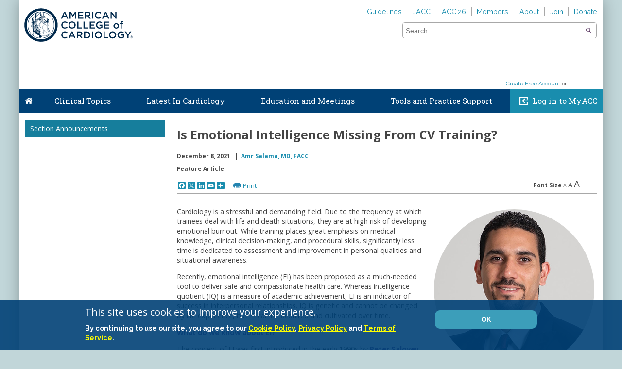

--- FILE ---
content_type: text/html; charset=utf-8
request_url: https://www.acc.org/Membership/Sections-and-Councils/Fellows-in-Training-Section/Section-Updates/2021/12/08/15/31/Is-Emotional-Intelligence-Missing-From-CV-Training
body_size: 48226
content:

<!DOCTYPE html>
<html>
<head>
    <meta charset="utf-8" />
    <meta name="viewport" content="initial-scale=1.0, maximum-scale=2.0, width=device-width" />
    <meta name="apple-mobile-web-app-capable" content="yes" />
    <meta http-equiv="X-UA-Compatible" content="IE=edge" /><script type="text/javascript">window.NREUM||(NREUM={});NREUM.info = {"beacon":"bam.nr-data.net","errorBeacon":"bam.nr-data.net","licenseKey":"f048b8d2c5","applicationID":"24751956","transactionName":"MgQBMUIHWRdSVhBRDgtOLjNzSWQNR1AHVxMAIgwLRBRYCF9QFhcoCwUGHQ==","queueTime":0,"applicationTime":147,"agent":"","atts":"","sslForHttp":"true"}</script><script type="text/javascript">(window.NREUM||(NREUM={})).init={ajax:{deny_list:["bam.nr-data.net"]},feature_flags:["soft_nav"]};(window.NREUM||(NREUM={})).loader_config={xpid:"VQcEVVBaChACUFZXBggCUA==",licenseKey:"f048b8d2c5",applicationID:"24751956",browserID:"24752153"};;/*! For license information please see nr-loader-full-1.308.0.min.js.LICENSE.txt */
(()=>{var e,t,r={384:(e,t,r)=>{"use strict";r.d(t,{NT:()=>a,US:()=>u,Zm:()=>o,bQ:()=>d,dV:()=>c,pV:()=>l});var n=r(6154),i=r(1863),s=r(1910);const a={beacon:"bam.nr-data.net",errorBeacon:"bam.nr-data.net"};function o(){return n.gm.NREUM||(n.gm.NREUM={}),void 0===n.gm.newrelic&&(n.gm.newrelic=n.gm.NREUM),n.gm.NREUM}function c(){let e=o();return e.o||(e.o={ST:n.gm.setTimeout,SI:n.gm.setImmediate||n.gm.setInterval,CT:n.gm.clearTimeout,XHR:n.gm.XMLHttpRequest,REQ:n.gm.Request,EV:n.gm.Event,PR:n.gm.Promise,MO:n.gm.MutationObserver,FETCH:n.gm.fetch,WS:n.gm.WebSocket},(0,s.i)(...Object.values(e.o))),e}function d(e,t){let r=o();r.initializedAgents??={},t.initializedAt={ms:(0,i.t)(),date:new Date},r.initializedAgents[e]=t}function u(e,t){o()[e]=t}function l(){return function(){let e=o();const t=e.info||{};e.info={beacon:a.beacon,errorBeacon:a.errorBeacon,...t}}(),function(){let e=o();const t=e.init||{};e.init={...t}}(),c(),function(){let e=o();const t=e.loader_config||{};e.loader_config={...t}}(),o()}},782:(e,t,r)=>{"use strict";r.d(t,{T:()=>n});const n=r(860).K7.pageViewTiming},860:(e,t,r)=>{"use strict";r.d(t,{$J:()=>u,K7:()=>c,P3:()=>d,XX:()=>i,Yy:()=>o,df:()=>s,qY:()=>n,v4:()=>a});const n="events",i="jserrors",s="browser/blobs",a="rum",o="browser/logs",c={ajax:"ajax",genericEvents:"generic_events",jserrors:i,logging:"logging",metrics:"metrics",pageAction:"page_action",pageViewEvent:"page_view_event",pageViewTiming:"page_view_timing",sessionReplay:"session_replay",sessionTrace:"session_trace",softNav:"soft_navigations",spa:"spa"},d={[c.pageViewEvent]:1,[c.pageViewTiming]:2,[c.metrics]:3,[c.jserrors]:4,[c.spa]:5,[c.ajax]:6,[c.sessionTrace]:7,[c.softNav]:8,[c.sessionReplay]:9,[c.logging]:10,[c.genericEvents]:11},u={[c.pageViewEvent]:a,[c.pageViewTiming]:n,[c.ajax]:n,[c.spa]:n,[c.softNav]:n,[c.metrics]:i,[c.jserrors]:i,[c.sessionTrace]:s,[c.sessionReplay]:s,[c.logging]:o,[c.genericEvents]:"ins"}},944:(e,t,r)=>{"use strict";r.d(t,{R:()=>i});var n=r(3241);function i(e,t){"function"==typeof console.debug&&(console.debug("New Relic Warning: https://github.com/newrelic/newrelic-browser-agent/blob/main/docs/warning-codes.md#".concat(e),t),(0,n.W)({agentIdentifier:null,drained:null,type:"data",name:"warn",feature:"warn",data:{code:e,secondary:t}}))}},993:(e,t,r)=>{"use strict";r.d(t,{A$:()=>s,ET:()=>a,TZ:()=>o,p_:()=>i});var n=r(860);const i={ERROR:"ERROR",WARN:"WARN",INFO:"INFO",DEBUG:"DEBUG",TRACE:"TRACE"},s={OFF:0,ERROR:1,WARN:2,INFO:3,DEBUG:4,TRACE:5},a="log",o=n.K7.logging},1541:(e,t,r)=>{"use strict";r.d(t,{U:()=>i,f:()=>n});const n={MFE:"MFE",BA:"BA"};function i(e,t){if(2!==t?.harvestEndpointVersion)return{};const r=t.agentRef.runtime.appMetadata.agents[0].entityGuid;return e?{"source.id":e.id,"source.name":e.name,"source.type":e.type,"parent.id":e.parent?.id||r,"parent.type":e.parent?.type||n.BA}:{"entity.guid":r,appId:t.agentRef.info.applicationID}}},1687:(e,t,r)=>{"use strict";r.d(t,{Ak:()=>d,Ze:()=>h,x3:()=>u});var n=r(3241),i=r(7836),s=r(3606),a=r(860),o=r(2646);const c={};function d(e,t){const r={staged:!1,priority:a.P3[t]||0};l(e),c[e].get(t)||c[e].set(t,r)}function u(e,t){e&&c[e]&&(c[e].get(t)&&c[e].delete(t),p(e,t,!1),c[e].size&&f(e))}function l(e){if(!e)throw new Error("agentIdentifier required");c[e]||(c[e]=new Map)}function h(e="",t="feature",r=!1){if(l(e),!e||!c[e].get(t)||r)return p(e,t);c[e].get(t).staged=!0,f(e)}function f(e){const t=Array.from(c[e]);t.every(([e,t])=>t.staged)&&(t.sort((e,t)=>e[1].priority-t[1].priority),t.forEach(([t])=>{c[e].delete(t),p(e,t)}))}function p(e,t,r=!0){const a=e?i.ee.get(e):i.ee,c=s.i.handlers;if(!a.aborted&&a.backlog&&c){if((0,n.W)({agentIdentifier:e,type:"lifecycle",name:"drain",feature:t}),r){const e=a.backlog[t],r=c[t];if(r){for(let t=0;e&&t<e.length;++t)g(e[t],r);Object.entries(r).forEach(([e,t])=>{Object.values(t||{}).forEach(t=>{t[0]?.on&&t[0]?.context()instanceof o.y&&t[0].on(e,t[1])})})}}a.isolatedBacklog||delete c[t],a.backlog[t]=null,a.emit("drain-"+t,[])}}function g(e,t){var r=e[1];Object.values(t[r]||{}).forEach(t=>{var r=e[0];if(t[0]===r){var n=t[1],i=e[3],s=e[2];n.apply(i,s)}})}},1738:(e,t,r)=>{"use strict";r.d(t,{U:()=>f,Y:()=>h});var n=r(3241),i=r(9908),s=r(1863),a=r(944),o=r(5701),c=r(3969),d=r(8362),u=r(860),l=r(4261);function h(e,t,r,s){const h=s||r;!h||h[e]&&h[e]!==d.d.prototype[e]||(h[e]=function(){(0,i.p)(c.xV,["API/"+e+"/called"],void 0,u.K7.metrics,r.ee),(0,n.W)({agentIdentifier:r.agentIdentifier,drained:!!o.B?.[r.agentIdentifier],type:"data",name:"api",feature:l.Pl+e,data:{}});try{return t.apply(this,arguments)}catch(e){(0,a.R)(23,e)}})}function f(e,t,r,n,a){const o=e.info;null===r?delete o.jsAttributes[t]:o.jsAttributes[t]=r,(a||null===r)&&(0,i.p)(l.Pl+n,[(0,s.t)(),t,r],void 0,"session",e.ee)}},1741:(e,t,r)=>{"use strict";r.d(t,{W:()=>s});var n=r(944),i=r(4261);class s{#e(e,...t){if(this[e]!==s.prototype[e])return this[e](...t);(0,n.R)(35,e)}addPageAction(e,t){return this.#e(i.hG,e,t)}register(e){return this.#e(i.eY,e)}recordCustomEvent(e,t){return this.#e(i.fF,e,t)}setPageViewName(e,t){return this.#e(i.Fw,e,t)}setCustomAttribute(e,t,r){return this.#e(i.cD,e,t,r)}noticeError(e,t){return this.#e(i.o5,e,t)}setUserId(e,t=!1){return this.#e(i.Dl,e,t)}setApplicationVersion(e){return this.#e(i.nb,e)}setErrorHandler(e){return this.#e(i.bt,e)}addRelease(e,t){return this.#e(i.k6,e,t)}log(e,t){return this.#e(i.$9,e,t)}start(){return this.#e(i.d3)}finished(e){return this.#e(i.BL,e)}recordReplay(){return this.#e(i.CH)}pauseReplay(){return this.#e(i.Tb)}addToTrace(e){return this.#e(i.U2,e)}setCurrentRouteName(e){return this.#e(i.PA,e)}interaction(e){return this.#e(i.dT,e)}wrapLogger(e,t,r){return this.#e(i.Wb,e,t,r)}measure(e,t){return this.#e(i.V1,e,t)}consent(e){return this.#e(i.Pv,e)}}},1863:(e,t,r)=>{"use strict";function n(){return Math.floor(performance.now())}r.d(t,{t:()=>n})},1910:(e,t,r)=>{"use strict";r.d(t,{i:()=>s});var n=r(944);const i=new Map;function s(...e){return e.every(e=>{if(i.has(e))return i.get(e);const t="function"==typeof e?e.toString():"",r=t.includes("[native code]"),s=t.includes("nrWrapper");return r||s||(0,n.R)(64,e?.name||t),i.set(e,r),r})}},2555:(e,t,r)=>{"use strict";r.d(t,{D:()=>o,f:()=>a});var n=r(384),i=r(8122);const s={beacon:n.NT.beacon,errorBeacon:n.NT.errorBeacon,licenseKey:void 0,applicationID:void 0,sa:void 0,queueTime:void 0,applicationTime:void 0,ttGuid:void 0,user:void 0,account:void 0,product:void 0,extra:void 0,jsAttributes:{},userAttributes:void 0,atts:void 0,transactionName:void 0,tNamePlain:void 0};function a(e){try{return!!e.licenseKey&&!!e.errorBeacon&&!!e.applicationID}catch(e){return!1}}const o=e=>(0,i.a)(e,s)},2614:(e,t,r)=>{"use strict";r.d(t,{BB:()=>a,H3:()=>n,g:()=>d,iL:()=>c,tS:()=>o,uh:()=>i,wk:()=>s});const n="NRBA",i="SESSION",s=144e5,a=18e5,o={STARTED:"session-started",PAUSE:"session-pause",RESET:"session-reset",RESUME:"session-resume",UPDATE:"session-update"},c={SAME_TAB:"same-tab",CROSS_TAB:"cross-tab"},d={OFF:0,FULL:1,ERROR:2}},2646:(e,t,r)=>{"use strict";r.d(t,{y:()=>n});class n{constructor(e){this.contextId=e}}},2843:(e,t,r)=>{"use strict";r.d(t,{G:()=>s,u:()=>i});var n=r(3878);function i(e,t=!1,r,i){(0,n.DD)("visibilitychange",function(){if(t)return void("hidden"===document.visibilityState&&e());e(document.visibilityState)},r,i)}function s(e,t,r){(0,n.sp)("pagehide",e,t,r)}},3241:(e,t,r)=>{"use strict";r.d(t,{W:()=>s});var n=r(6154);const i="newrelic";function s(e={}){try{n.gm.dispatchEvent(new CustomEvent(i,{detail:e}))}catch(e){}}},3304:(e,t,r)=>{"use strict";r.d(t,{A:()=>s});var n=r(7836);const i=()=>{const e=new WeakSet;return(t,r)=>{if("object"==typeof r&&null!==r){if(e.has(r))return;e.add(r)}return r}};function s(e){try{return JSON.stringify(e,i())??""}catch(e){try{n.ee.emit("internal-error",[e])}catch(e){}return""}}},3333:(e,t,r)=>{"use strict";r.d(t,{$v:()=>u,TZ:()=>n,Xh:()=>c,Zp:()=>i,kd:()=>d,mq:()=>o,nf:()=>a,qN:()=>s});const n=r(860).K7.genericEvents,i=["auxclick","click","copy","keydown","paste","scrollend"],s=["focus","blur"],a=4,o=1e3,c=2e3,d=["PageAction","UserAction","BrowserPerformance"],u={RESOURCES:"experimental.resources",REGISTER:"register"}},3434:(e,t,r)=>{"use strict";r.d(t,{Jt:()=>s,YM:()=>d});var n=r(7836),i=r(5607);const s="nr@original:".concat(i.W),a=50;var o=Object.prototype.hasOwnProperty,c=!1;function d(e,t){return e||(e=n.ee),r.inPlace=function(e,t,n,i,s){n||(n="");const a="-"===n.charAt(0);for(let o=0;o<t.length;o++){const c=t[o],d=e[c];l(d)||(e[c]=r(d,a?c+n:n,i,c,s))}},r.flag=s,r;function r(t,r,n,c,d){return l(t)?t:(r||(r=""),nrWrapper[s]=t,function(e,t,r){if(Object.defineProperty&&Object.keys)try{return Object.keys(e).forEach(function(r){Object.defineProperty(t,r,{get:function(){return e[r]},set:function(t){return e[r]=t,t}})}),t}catch(e){u([e],r)}for(var n in e)o.call(e,n)&&(t[n]=e[n])}(t,nrWrapper,e),nrWrapper);function nrWrapper(){var s,o,l,h;let f;try{o=this,s=[...arguments],l="function"==typeof n?n(s,o):n||{}}catch(t){u([t,"",[s,o,c],l],e)}i(r+"start",[s,o,c],l,d);const p=performance.now();let g;try{return h=t.apply(o,s),g=performance.now(),h}catch(e){throw g=performance.now(),i(r+"err",[s,o,e],l,d),f=e,f}finally{const e=g-p,t={start:p,end:g,duration:e,isLongTask:e>=a,methodName:c,thrownError:f};t.isLongTask&&i("long-task",[t,o],l,d),i(r+"end",[s,o,h],l,d)}}}function i(r,n,i,s){if(!c||t){var a=c;c=!0;try{e.emit(r,n,i,t,s)}catch(t){u([t,r,n,i],e)}c=a}}}function u(e,t){t||(t=n.ee);try{t.emit("internal-error",e)}catch(e){}}function l(e){return!(e&&"function"==typeof e&&e.apply&&!e[s])}},3606:(e,t,r)=>{"use strict";r.d(t,{i:()=>s});var n=r(9908);s.on=a;var i=s.handlers={};function s(e,t,r,s){a(s||n.d,i,e,t,r)}function a(e,t,r,i,s){s||(s="feature"),e||(e=n.d);var a=t[s]=t[s]||{};(a[r]=a[r]||[]).push([e,i])}},3738:(e,t,r)=>{"use strict";r.d(t,{He:()=>i,Kp:()=>o,Lc:()=>d,Rz:()=>u,TZ:()=>n,bD:()=>s,d3:()=>a,jx:()=>l,sl:()=>h,uP:()=>c});const n=r(860).K7.sessionTrace,i="bstResource",s="resource",a="-start",o="-end",c="fn"+a,d="fn"+o,u="pushState",l=1e3,h=3e4},3785:(e,t,r)=>{"use strict";r.d(t,{R:()=>c,b:()=>d});var n=r(9908),i=r(1863),s=r(860),a=r(3969),o=r(993);function c(e,t,r={},c=o.p_.INFO,d=!0,u,l=(0,i.t)()){(0,n.p)(a.xV,["API/logging/".concat(c.toLowerCase(),"/called")],void 0,s.K7.metrics,e),(0,n.p)(o.ET,[l,t,r,c,d,u],void 0,s.K7.logging,e)}function d(e){return"string"==typeof e&&Object.values(o.p_).some(t=>t===e.toUpperCase().trim())}},3878:(e,t,r)=>{"use strict";function n(e,t){return{capture:e,passive:!1,signal:t}}function i(e,t,r=!1,i){window.addEventListener(e,t,n(r,i))}function s(e,t,r=!1,i){document.addEventListener(e,t,n(r,i))}r.d(t,{DD:()=>s,jT:()=>n,sp:()=>i})},3969:(e,t,r)=>{"use strict";r.d(t,{TZ:()=>n,XG:()=>o,rs:()=>i,xV:()=>a,z_:()=>s});const n=r(860).K7.metrics,i="sm",s="cm",a="storeSupportabilityMetrics",o="storeEventMetrics"},4234:(e,t,r)=>{"use strict";r.d(t,{W:()=>s});var n=r(7836),i=r(1687);class s{constructor(e,t){this.agentIdentifier=e,this.ee=n.ee.get(e),this.featureName=t,this.blocked=!1}deregisterDrain(){(0,i.x3)(this.agentIdentifier,this.featureName)}}},4261:(e,t,r)=>{"use strict";r.d(t,{$9:()=>d,BL:()=>o,CH:()=>f,Dl:()=>w,Fw:()=>y,PA:()=>m,Pl:()=>n,Pv:()=>T,Tb:()=>l,U2:()=>s,V1:()=>E,Wb:()=>x,bt:()=>b,cD:()=>v,d3:()=>R,dT:()=>c,eY:()=>p,fF:()=>h,hG:()=>i,k6:()=>a,nb:()=>g,o5:()=>u});const n="api-",i="addPageAction",s="addToTrace",a="addRelease",o="finished",c="interaction",d="log",u="noticeError",l="pauseReplay",h="recordCustomEvent",f="recordReplay",p="register",g="setApplicationVersion",m="setCurrentRouteName",v="setCustomAttribute",b="setErrorHandler",y="setPageViewName",w="setUserId",R="start",x="wrapLogger",E="measure",T="consent"},5205:(e,t,r)=>{"use strict";r.d(t,{j:()=>S});var n=r(384),i=r(1741);var s=r(2555),a=r(3333);const o=e=>{if(!e||"string"!=typeof e)return!1;try{document.createDocumentFragment().querySelector(e)}catch{return!1}return!0};var c=r(2614),d=r(944),u=r(8122);const l="[data-nr-mask]",h=e=>(0,u.a)(e,(()=>{const e={feature_flags:[],experimental:{allow_registered_children:!1,resources:!1},mask_selector:"*",block_selector:"[data-nr-block]",mask_input_options:{color:!1,date:!1,"datetime-local":!1,email:!1,month:!1,number:!1,range:!1,search:!1,tel:!1,text:!1,time:!1,url:!1,week:!1,textarea:!1,select:!1,password:!0}};return{ajax:{deny_list:void 0,block_internal:!0,enabled:!0,autoStart:!0},api:{get allow_registered_children(){return e.feature_flags.includes(a.$v.REGISTER)||e.experimental.allow_registered_children},set allow_registered_children(t){e.experimental.allow_registered_children=t},duplicate_registered_data:!1},browser_consent_mode:{enabled:!1},distributed_tracing:{enabled:void 0,exclude_newrelic_header:void 0,cors_use_newrelic_header:void 0,cors_use_tracecontext_headers:void 0,allowed_origins:void 0},get feature_flags(){return e.feature_flags},set feature_flags(t){e.feature_flags=t},generic_events:{enabled:!0,autoStart:!0},harvest:{interval:30},jserrors:{enabled:!0,autoStart:!0},logging:{enabled:!0,autoStart:!0},metrics:{enabled:!0,autoStart:!0},obfuscate:void 0,page_action:{enabled:!0},page_view_event:{enabled:!0,autoStart:!0},page_view_timing:{enabled:!0,autoStart:!0},performance:{capture_marks:!1,capture_measures:!1,capture_detail:!0,resources:{get enabled(){return e.feature_flags.includes(a.$v.RESOURCES)||e.experimental.resources},set enabled(t){e.experimental.resources=t},asset_types:[],first_party_domains:[],ignore_newrelic:!0}},privacy:{cookies_enabled:!0},proxy:{assets:void 0,beacon:void 0},session:{expiresMs:c.wk,inactiveMs:c.BB},session_replay:{autoStart:!0,enabled:!1,preload:!1,sampling_rate:10,error_sampling_rate:100,collect_fonts:!1,inline_images:!1,fix_stylesheets:!0,mask_all_inputs:!0,get mask_text_selector(){return e.mask_selector},set mask_text_selector(t){o(t)?e.mask_selector="".concat(t,",").concat(l):""===t||null===t?e.mask_selector=l:(0,d.R)(5,t)},get block_class(){return"nr-block"},get ignore_class(){return"nr-ignore"},get mask_text_class(){return"nr-mask"},get block_selector(){return e.block_selector},set block_selector(t){o(t)?e.block_selector+=",".concat(t):""!==t&&(0,d.R)(6,t)},get mask_input_options(){return e.mask_input_options},set mask_input_options(t){t&&"object"==typeof t?e.mask_input_options={...t,password:!0}:(0,d.R)(7,t)}},session_trace:{enabled:!0,autoStart:!0},soft_navigations:{enabled:!0,autoStart:!0},spa:{enabled:!0,autoStart:!0},ssl:void 0,user_actions:{enabled:!0,elementAttributes:["id","className","tagName","type"]}}})());var f=r(6154),p=r(9324);let g=0;const m={buildEnv:p.F3,distMethod:p.Xs,version:p.xv,originTime:f.WN},v={consented:!1},b={appMetadata:{},get consented(){return this.session?.state?.consent||v.consented},set consented(e){v.consented=e},customTransaction:void 0,denyList:void 0,disabled:!1,harvester:void 0,isolatedBacklog:!1,isRecording:!1,loaderType:void 0,maxBytes:3e4,obfuscator:void 0,onerror:void 0,ptid:void 0,releaseIds:{},session:void 0,timeKeeper:void 0,registeredEntities:[],jsAttributesMetadata:{bytes:0},get harvestCount(){return++g}},y=e=>{const t=(0,u.a)(e,b),r=Object.keys(m).reduce((e,t)=>(e[t]={value:m[t],writable:!1,configurable:!0,enumerable:!0},e),{});return Object.defineProperties(t,r)};var w=r(5701);const R=e=>{const t=e.startsWith("http");e+="/",r.p=t?e:"https://"+e};var x=r(7836),E=r(3241);const T={accountID:void 0,trustKey:void 0,agentID:void 0,licenseKey:void 0,applicationID:void 0,xpid:void 0},A=e=>(0,u.a)(e,T),_=new Set;function S(e,t={},r,a){let{init:o,info:c,loader_config:d,runtime:u={},exposed:l=!0}=t;if(!c){const e=(0,n.pV)();o=e.init,c=e.info,d=e.loader_config}e.init=h(o||{}),e.loader_config=A(d||{}),c.jsAttributes??={},f.bv&&(c.jsAttributes.isWorker=!0),e.info=(0,s.D)(c);const p=e.init,g=[c.beacon,c.errorBeacon];_.has(e.agentIdentifier)||(p.proxy.assets&&(R(p.proxy.assets),g.push(p.proxy.assets)),p.proxy.beacon&&g.push(p.proxy.beacon),e.beacons=[...g],function(e){const t=(0,n.pV)();Object.getOwnPropertyNames(i.W.prototype).forEach(r=>{const n=i.W.prototype[r];if("function"!=typeof n||"constructor"===n)return;let s=t[r];e[r]&&!1!==e.exposed&&"micro-agent"!==e.runtime?.loaderType&&(t[r]=(...t)=>{const n=e[r](...t);return s?s(...t):n})})}(e),(0,n.US)("activatedFeatures",w.B)),u.denyList=[...p.ajax.deny_list||[],...p.ajax.block_internal?g:[]],u.ptid=e.agentIdentifier,u.loaderType=r,e.runtime=y(u),_.has(e.agentIdentifier)||(e.ee=x.ee.get(e.agentIdentifier),e.exposed=l,(0,E.W)({agentIdentifier:e.agentIdentifier,drained:!!w.B?.[e.agentIdentifier],type:"lifecycle",name:"initialize",feature:void 0,data:e.config})),_.add(e.agentIdentifier)}},5270:(e,t,r)=>{"use strict";r.d(t,{Aw:()=>a,SR:()=>s,rF:()=>o});var n=r(384),i=r(7767);function s(e){return!!(0,n.dV)().o.MO&&(0,i.V)(e)&&!0===e?.session_trace.enabled}function a(e){return!0===e?.session_replay.preload&&s(e)}function o(e,t){try{if("string"==typeof t?.type){if("password"===t.type.toLowerCase())return"*".repeat(e?.length||0);if(void 0!==t?.dataset?.nrUnmask||t?.classList?.contains("nr-unmask"))return e}}catch(e){}return"string"==typeof e?e.replace(/[\S]/g,"*"):"*".repeat(e?.length||0)}},5289:(e,t,r)=>{"use strict";r.d(t,{GG:()=>a,Qr:()=>c,sB:()=>o});var n=r(3878),i=r(6389);function s(){return"undefined"==typeof document||"complete"===document.readyState}function a(e,t){if(s())return e();const r=(0,i.J)(e),a=setInterval(()=>{s()&&(clearInterval(a),r())},500);(0,n.sp)("load",r,t)}function o(e){if(s())return e();(0,n.DD)("DOMContentLoaded",e)}function c(e){if(s())return e();(0,n.sp)("popstate",e)}},5607:(e,t,r)=>{"use strict";r.d(t,{W:()=>n});const n=(0,r(9566).bz)()},5701:(e,t,r)=>{"use strict";r.d(t,{B:()=>s,t:()=>a});var n=r(3241);const i=new Set,s={};function a(e,t){const r=t.agentIdentifier;s[r]??={},e&&"object"==typeof e&&(i.has(r)||(t.ee.emit("rumresp",[e]),s[r]=e,i.add(r),(0,n.W)({agentIdentifier:r,loaded:!0,drained:!0,type:"lifecycle",name:"load",feature:void 0,data:e})))}},6154:(e,t,r)=>{"use strict";r.d(t,{OF:()=>d,RI:()=>i,WN:()=>h,bv:()=>s,eN:()=>f,gm:()=>a,lR:()=>l,m:()=>c,mw:()=>o,sb:()=>u});var n=r(1863);const i="undefined"!=typeof window&&!!window.document,s="undefined"!=typeof WorkerGlobalScope&&("undefined"!=typeof self&&self instanceof WorkerGlobalScope&&self.navigator instanceof WorkerNavigator||"undefined"!=typeof globalThis&&globalThis instanceof WorkerGlobalScope&&globalThis.navigator instanceof WorkerNavigator),a=i?window:"undefined"!=typeof WorkerGlobalScope&&("undefined"!=typeof self&&self instanceof WorkerGlobalScope&&self||"undefined"!=typeof globalThis&&globalThis instanceof WorkerGlobalScope&&globalThis),o=Boolean("hidden"===a?.document?.visibilityState),c=""+a?.location,d=/iPad|iPhone|iPod/.test(a.navigator?.userAgent),u=d&&"undefined"==typeof SharedWorker,l=(()=>{const e=a.navigator?.userAgent?.match(/Firefox[/\s](\d+\.\d+)/);return Array.isArray(e)&&e.length>=2?+e[1]:0})(),h=Date.now()-(0,n.t)(),f=()=>"undefined"!=typeof PerformanceNavigationTiming&&a?.performance?.getEntriesByType("navigation")?.[0]?.responseStart},6344:(e,t,r)=>{"use strict";r.d(t,{BB:()=>u,Qb:()=>l,TZ:()=>i,Ug:()=>a,Vh:()=>s,_s:()=>o,bc:()=>d,yP:()=>c});var n=r(2614);const i=r(860).K7.sessionReplay,s="errorDuringReplay",a=.12,o={DomContentLoaded:0,Load:1,FullSnapshot:2,IncrementalSnapshot:3,Meta:4,Custom:5},c={[n.g.ERROR]:15e3,[n.g.FULL]:3e5,[n.g.OFF]:0},d={RESET:{message:"Session was reset",sm:"Reset"},IMPORT:{message:"Recorder failed to import",sm:"Import"},TOO_MANY:{message:"429: Too Many Requests",sm:"Too-Many"},TOO_BIG:{message:"Payload was too large",sm:"Too-Big"},CROSS_TAB:{message:"Session Entity was set to OFF on another tab",sm:"Cross-Tab"},ENTITLEMENTS:{message:"Session Replay is not allowed and will not be started",sm:"Entitlement"}},u=5e3,l={API:"api",RESUME:"resume",SWITCH_TO_FULL:"switchToFull",INITIALIZE:"initialize",PRELOAD:"preload"}},6389:(e,t,r)=>{"use strict";function n(e,t=500,r={}){const n=r?.leading||!1;let i;return(...r)=>{n&&void 0===i&&(e.apply(this,r),i=setTimeout(()=>{i=clearTimeout(i)},t)),n||(clearTimeout(i),i=setTimeout(()=>{e.apply(this,r)},t))}}function i(e){let t=!1;return(...r)=>{t||(t=!0,e.apply(this,r))}}r.d(t,{J:()=>i,s:()=>n})},6630:(e,t,r)=>{"use strict";r.d(t,{T:()=>n});const n=r(860).K7.pageViewEvent},6774:(e,t,r)=>{"use strict";r.d(t,{T:()=>n});const n=r(860).K7.jserrors},7295:(e,t,r)=>{"use strict";r.d(t,{Xv:()=>a,gX:()=>i,iW:()=>s});var n=[];function i(e){if(!e||s(e))return!1;if(0===n.length)return!0;if("*"===n[0].hostname)return!1;for(var t=0;t<n.length;t++){var r=n[t];if(r.hostname.test(e.hostname)&&r.pathname.test(e.pathname))return!1}return!0}function s(e){return void 0===e.hostname}function a(e){if(n=[],e&&e.length)for(var t=0;t<e.length;t++){let r=e[t];if(!r)continue;if("*"===r)return void(n=[{hostname:"*"}]);0===r.indexOf("http://")?r=r.substring(7):0===r.indexOf("https://")&&(r=r.substring(8));const i=r.indexOf("/");let s,a;i>0?(s=r.substring(0,i),a=r.substring(i)):(s=r,a="*");let[c]=s.split(":");n.push({hostname:o(c),pathname:o(a,!0)})}}function o(e,t=!1){const r=e.replace(/[.+?^${}()|[\]\\]/g,e=>"\\"+e).replace(/\*/g,".*?");return new RegExp((t?"^":"")+r+"$")}},7485:(e,t,r)=>{"use strict";r.d(t,{D:()=>i});var n=r(6154);function i(e){if(0===(e||"").indexOf("data:"))return{protocol:"data"};try{const t=new URL(e,location.href),r={port:t.port,hostname:t.hostname,pathname:t.pathname,search:t.search,protocol:t.protocol.slice(0,t.protocol.indexOf(":")),sameOrigin:t.protocol===n.gm?.location?.protocol&&t.host===n.gm?.location?.host};return r.port&&""!==r.port||("http:"===t.protocol&&(r.port="80"),"https:"===t.protocol&&(r.port="443")),r.pathname&&""!==r.pathname?r.pathname.startsWith("/")||(r.pathname="/".concat(r.pathname)):r.pathname="/",r}catch(e){return{}}}},7699:(e,t,r)=>{"use strict";r.d(t,{It:()=>s,KC:()=>o,No:()=>i,qh:()=>a});var n=r(860);const i=16e3,s=1e6,a="SESSION_ERROR",o={[n.K7.logging]:!0,[n.K7.genericEvents]:!1,[n.K7.jserrors]:!1,[n.K7.ajax]:!1}},7767:(e,t,r)=>{"use strict";r.d(t,{V:()=>i});var n=r(6154);const i=e=>n.RI&&!0===e?.privacy.cookies_enabled},7836:(e,t,r)=>{"use strict";r.d(t,{P:()=>o,ee:()=>c});var n=r(384),i=r(8990),s=r(2646),a=r(5607);const o="nr@context:".concat(a.W),c=function e(t,r){var n={},a={},u={},l=!1;try{l=16===r.length&&d.initializedAgents?.[r]?.runtime.isolatedBacklog}catch(e){}var h={on:p,addEventListener:p,removeEventListener:function(e,t){var r=n[e];if(!r)return;for(var i=0;i<r.length;i++)r[i]===t&&r.splice(i,1)},emit:function(e,r,n,i,s){!1!==s&&(s=!0);if(c.aborted&&!i)return;t&&s&&t.emit(e,r,n);var o=f(n);g(e).forEach(e=>{e.apply(o,r)});var d=v()[a[e]];d&&d.push([h,e,r,o]);return o},get:m,listeners:g,context:f,buffer:function(e,t){const r=v();if(t=t||"feature",h.aborted)return;Object.entries(e||{}).forEach(([e,n])=>{a[n]=t,t in r||(r[t]=[])})},abort:function(){h._aborted=!0,Object.keys(h.backlog).forEach(e=>{delete h.backlog[e]})},isBuffering:function(e){return!!v()[a[e]]},debugId:r,backlog:l?{}:t&&"object"==typeof t.backlog?t.backlog:{},isolatedBacklog:l};return Object.defineProperty(h,"aborted",{get:()=>{let e=h._aborted||!1;return e||(t&&(e=t.aborted),e)}}),h;function f(e){return e&&e instanceof s.y?e:e?(0,i.I)(e,o,()=>new s.y(o)):new s.y(o)}function p(e,t){n[e]=g(e).concat(t)}function g(e){return n[e]||[]}function m(t){return u[t]=u[t]||e(h,t)}function v(){return h.backlog}}(void 0,"globalEE"),d=(0,n.Zm)();d.ee||(d.ee=c)},8122:(e,t,r)=>{"use strict";r.d(t,{a:()=>i});var n=r(944);function i(e,t){try{if(!e||"object"!=typeof e)return(0,n.R)(3);if(!t||"object"!=typeof t)return(0,n.R)(4);const r=Object.create(Object.getPrototypeOf(t),Object.getOwnPropertyDescriptors(t)),s=0===Object.keys(r).length?e:r;for(let a in s)if(void 0!==e[a])try{if(null===e[a]){r[a]=null;continue}Array.isArray(e[a])&&Array.isArray(t[a])?r[a]=Array.from(new Set([...e[a],...t[a]])):"object"==typeof e[a]&&"object"==typeof t[a]?r[a]=i(e[a],t[a]):r[a]=e[a]}catch(e){r[a]||(0,n.R)(1,e)}return r}catch(e){(0,n.R)(2,e)}}},8139:(e,t,r)=>{"use strict";r.d(t,{u:()=>h});var n=r(7836),i=r(3434),s=r(8990),a=r(6154);const o={},c=a.gm.XMLHttpRequest,d="addEventListener",u="removeEventListener",l="nr@wrapped:".concat(n.P);function h(e){var t=function(e){return(e||n.ee).get("events")}(e);if(o[t.debugId]++)return t;o[t.debugId]=1;var r=(0,i.YM)(t,!0);function h(e){r.inPlace(e,[d,u],"-",p)}function p(e,t){return e[1]}return"getPrototypeOf"in Object&&(a.RI&&f(document,h),c&&f(c.prototype,h),f(a.gm,h)),t.on(d+"-start",function(e,t){var n=e[1];if(null!==n&&("function"==typeof n||"object"==typeof n)&&"newrelic"!==e[0]){var i=(0,s.I)(n,l,function(){var e={object:function(){if("function"!=typeof n.handleEvent)return;return n.handleEvent.apply(n,arguments)},function:n}[typeof n];return e?r(e,"fn-",null,e.name||"anonymous"):n});this.wrapped=e[1]=i}}),t.on(u+"-start",function(e){e[1]=this.wrapped||e[1]}),t}function f(e,t,...r){let n=e;for(;"object"==typeof n&&!Object.prototype.hasOwnProperty.call(n,d);)n=Object.getPrototypeOf(n);n&&t(n,...r)}},8362:(e,t,r)=>{"use strict";r.d(t,{d:()=>s});var n=r(9566),i=r(1741);class s extends i.W{agentIdentifier=(0,n.LA)(16)}},8374:(e,t,r)=>{r.nc=(()=>{try{return document?.currentScript?.nonce}catch(e){}return""})()},8990:(e,t,r)=>{"use strict";r.d(t,{I:()=>i});var n=Object.prototype.hasOwnProperty;function i(e,t,r){if(n.call(e,t))return e[t];var i=r();if(Object.defineProperty&&Object.keys)try{return Object.defineProperty(e,t,{value:i,writable:!0,enumerable:!1}),i}catch(e){}return e[t]=i,i}},9119:(e,t,r)=>{"use strict";r.d(t,{L:()=>s});var n=/([^?#]*)[^#]*(#[^?]*|$).*/,i=/([^?#]*)().*/;function s(e,t){return e?e.replace(t?n:i,"$1$2"):e}},9300:(e,t,r)=>{"use strict";r.d(t,{T:()=>n});const n=r(860).K7.ajax},9324:(e,t,r)=>{"use strict";r.d(t,{AJ:()=>a,F3:()=>i,Xs:()=>s,Yq:()=>o,xv:()=>n});const n="1.308.0",i="PROD",s="CDN",a="@newrelic/rrweb",o="1.0.1"},9566:(e,t,r)=>{"use strict";r.d(t,{LA:()=>o,ZF:()=>c,bz:()=>a,el:()=>d});var n=r(6154);const i="xxxxxxxx-xxxx-4xxx-yxxx-xxxxxxxxxxxx";function s(e,t){return e?15&e[t]:16*Math.random()|0}function a(){const e=n.gm?.crypto||n.gm?.msCrypto;let t,r=0;return e&&e.getRandomValues&&(t=e.getRandomValues(new Uint8Array(30))),i.split("").map(e=>"x"===e?s(t,r++).toString(16):"y"===e?(3&s()|8).toString(16):e).join("")}function o(e){const t=n.gm?.crypto||n.gm?.msCrypto;let r,i=0;t&&t.getRandomValues&&(r=t.getRandomValues(new Uint8Array(e)));const a=[];for(var o=0;o<e;o++)a.push(s(r,i++).toString(16));return a.join("")}function c(){return o(16)}function d(){return o(32)}},9908:(e,t,r)=>{"use strict";r.d(t,{d:()=>n,p:()=>i});var n=r(7836).ee.get("handle");function i(e,t,r,i,s){s?(s.buffer([e],i),s.emit(e,t,r)):(n.buffer([e],i),n.emit(e,t,r))}}},n={};function i(e){var t=n[e];if(void 0!==t)return t.exports;var s=n[e]={exports:{}};return r[e](s,s.exports,i),s.exports}i.m=r,i.d=(e,t)=>{for(var r in t)i.o(t,r)&&!i.o(e,r)&&Object.defineProperty(e,r,{enumerable:!0,get:t[r]})},i.f={},i.e=e=>Promise.all(Object.keys(i.f).reduce((t,r)=>(i.f[r](e,t),t),[])),i.u=e=>({95:"nr-full-compressor",222:"nr-full-recorder",891:"nr-full"}[e]+"-1.308.0.min.js"),i.o=(e,t)=>Object.prototype.hasOwnProperty.call(e,t),e={},t="NRBA-1.308.0.PROD:",i.l=(r,n,s,a)=>{if(e[r])e[r].push(n);else{var o,c;if(void 0!==s)for(var d=document.getElementsByTagName("script"),u=0;u<d.length;u++){var l=d[u];if(l.getAttribute("src")==r||l.getAttribute("data-webpack")==t+s){o=l;break}}if(!o){c=!0;var h={891:"sha512-fcveNDcpRQS9OweGhN4uJe88Qmg+EVyH6j/wngwL2Le0m7LYyz7q+JDx7KBxsdDF4TaPVsSmHg12T3pHwdLa7w==",222:"sha512-O8ZzdvgB4fRyt7k2Qrr4STpR+tCA2mcQEig6/dP3rRy9uEx1CTKQ6cQ7Src0361y7xS434ua+zIPo265ZpjlEg==",95:"sha512-jDWejat/6/UDex/9XjYoPPmpMPuEvBCSuCg/0tnihjbn5bh9mP3An0NzFV9T5Tc+3kKhaXaZA8UIKPAanD2+Gw=="};(o=document.createElement("script")).charset="utf-8",i.nc&&o.setAttribute("nonce",i.nc),o.setAttribute("data-webpack",t+s),o.src=r,0!==o.src.indexOf(window.location.origin+"/")&&(o.crossOrigin="anonymous"),h[a]&&(o.integrity=h[a])}e[r]=[n];var f=(t,n)=>{o.onerror=o.onload=null,clearTimeout(p);var i=e[r];if(delete e[r],o.parentNode&&o.parentNode.removeChild(o),i&&i.forEach(e=>e(n)),t)return t(n)},p=setTimeout(f.bind(null,void 0,{type:"timeout",target:o}),12e4);o.onerror=f.bind(null,o.onerror),o.onload=f.bind(null,o.onload),c&&document.head.appendChild(o)}},i.r=e=>{"undefined"!=typeof Symbol&&Symbol.toStringTag&&Object.defineProperty(e,Symbol.toStringTag,{value:"Module"}),Object.defineProperty(e,"__esModule",{value:!0})},i.p="https://js-agent.newrelic.com/",(()=>{var e={85:0,959:0};i.f.j=(t,r)=>{var n=i.o(e,t)?e[t]:void 0;if(0!==n)if(n)r.push(n[2]);else{var s=new Promise((r,i)=>n=e[t]=[r,i]);r.push(n[2]=s);var a=i.p+i.u(t),o=new Error;i.l(a,r=>{if(i.o(e,t)&&(0!==(n=e[t])&&(e[t]=void 0),n)){var s=r&&("load"===r.type?"missing":r.type),a=r&&r.target&&r.target.src;o.message="Loading chunk "+t+" failed: ("+s+": "+a+")",o.name="ChunkLoadError",o.type=s,o.request=a,n[1](o)}},"chunk-"+t,t)}};var t=(t,r)=>{var n,s,[a,o,c]=r,d=0;if(a.some(t=>0!==e[t])){for(n in o)i.o(o,n)&&(i.m[n]=o[n]);if(c)c(i)}for(t&&t(r);d<a.length;d++)s=a[d],i.o(e,s)&&e[s]&&e[s][0](),e[s]=0},r=self["webpackChunk:NRBA-1.308.0.PROD"]=self["webpackChunk:NRBA-1.308.0.PROD"]||[];r.forEach(t.bind(null,0)),r.push=t.bind(null,r.push.bind(r))})(),(()=>{"use strict";i(8374);var e=i(8362),t=i(860);const r=Object.values(t.K7);var n=i(5205);var s=i(9908),a=i(1863),o=i(4261),c=i(1738);var d=i(1687),u=i(4234),l=i(5289),h=i(6154),f=i(944),p=i(5270),g=i(7767),m=i(6389),v=i(7699);class b extends u.W{constructor(e,t){super(e.agentIdentifier,t),this.agentRef=e,this.abortHandler=void 0,this.featAggregate=void 0,this.loadedSuccessfully=void 0,this.onAggregateImported=new Promise(e=>{this.loadedSuccessfully=e}),this.deferred=Promise.resolve(),!1===e.init[this.featureName].autoStart?this.deferred=new Promise((t,r)=>{this.ee.on("manual-start-all",(0,m.J)(()=>{(0,d.Ak)(e.agentIdentifier,this.featureName),t()}))}):(0,d.Ak)(e.agentIdentifier,t)}importAggregator(e,t,r={}){if(this.featAggregate)return;const n=async()=>{let n;await this.deferred;try{if((0,g.V)(e.init)){const{setupAgentSession:t}=await i.e(891).then(i.bind(i,8766));n=t(e)}}catch(e){(0,f.R)(20,e),this.ee.emit("internal-error",[e]),(0,s.p)(v.qh,[e],void 0,this.featureName,this.ee)}try{if(!this.#t(this.featureName,n,e.init))return(0,d.Ze)(this.agentIdentifier,this.featureName),void this.loadedSuccessfully(!1);const{Aggregate:i}=await t();this.featAggregate=new i(e,r),e.runtime.harvester.initializedAggregates.push(this.featAggregate),this.loadedSuccessfully(!0)}catch(e){(0,f.R)(34,e),this.abortHandler?.(),(0,d.Ze)(this.agentIdentifier,this.featureName,!0),this.loadedSuccessfully(!1),this.ee&&this.ee.abort()}};h.RI?(0,l.GG)(()=>n(),!0):n()}#t(e,r,n){if(this.blocked)return!1;switch(e){case t.K7.sessionReplay:return(0,p.SR)(n)&&!!r;case t.K7.sessionTrace:return!!r;default:return!0}}}var y=i(6630),w=i(2614),R=i(3241);class x extends b{static featureName=y.T;constructor(e){var t;super(e,y.T),this.setupInspectionEvents(e.agentIdentifier),t=e,(0,c.Y)(o.Fw,function(e,r){"string"==typeof e&&("/"!==e.charAt(0)&&(e="/"+e),t.runtime.customTransaction=(r||"http://custom.transaction")+e,(0,s.p)(o.Pl+o.Fw,[(0,a.t)()],void 0,void 0,t.ee))},t),this.importAggregator(e,()=>i.e(891).then(i.bind(i,3718)))}setupInspectionEvents(e){const t=(t,r)=>{t&&(0,R.W)({agentIdentifier:e,timeStamp:t.timeStamp,loaded:"complete"===t.target.readyState,type:"window",name:r,data:t.target.location+""})};(0,l.sB)(e=>{t(e,"DOMContentLoaded")}),(0,l.GG)(e=>{t(e,"load")}),(0,l.Qr)(e=>{t(e,"navigate")}),this.ee.on(w.tS.UPDATE,(t,r)=>{(0,R.W)({agentIdentifier:e,type:"lifecycle",name:"session",data:r})})}}var E=i(384);class T extends e.d{constructor(e){var t;(super(),h.gm)?(this.features={},(0,E.bQ)(this.agentIdentifier,this),this.desiredFeatures=new Set(e.features||[]),this.desiredFeatures.add(x),(0,n.j)(this,e,e.loaderType||"agent"),t=this,(0,c.Y)(o.cD,function(e,r,n=!1){if("string"==typeof e){if(["string","number","boolean"].includes(typeof r)||null===r)return(0,c.U)(t,e,r,o.cD,n);(0,f.R)(40,typeof r)}else(0,f.R)(39,typeof e)},t),function(e){(0,c.Y)(o.Dl,function(t,r=!1){if("string"!=typeof t&&null!==t)return void(0,f.R)(41,typeof t);const n=e.info.jsAttributes["enduser.id"];r&&null!=n&&n!==t?(0,s.p)(o.Pl+"setUserIdAndResetSession",[t],void 0,"session",e.ee):(0,c.U)(e,"enduser.id",t,o.Dl,!0)},e)}(this),function(e){(0,c.Y)(o.nb,function(t){if("string"==typeof t||null===t)return(0,c.U)(e,"application.version",t,o.nb,!1);(0,f.R)(42,typeof t)},e)}(this),function(e){(0,c.Y)(o.d3,function(){e.ee.emit("manual-start-all")},e)}(this),function(e){(0,c.Y)(o.Pv,function(t=!0){if("boolean"==typeof t){if((0,s.p)(o.Pl+o.Pv,[t],void 0,"session",e.ee),e.runtime.consented=t,t){const t=e.features.page_view_event;t.onAggregateImported.then(e=>{const r=t.featAggregate;e&&!r.sentRum&&r.sendRum()})}}else(0,f.R)(65,typeof t)},e)}(this),this.run()):(0,f.R)(21)}get config(){return{info:this.info,init:this.init,loader_config:this.loader_config,runtime:this.runtime}}get api(){return this}run(){try{const e=function(e){const t={};return r.forEach(r=>{t[r]=!!e[r]?.enabled}),t}(this.init),n=[...this.desiredFeatures];n.sort((e,r)=>t.P3[e.featureName]-t.P3[r.featureName]),n.forEach(r=>{if(!e[r.featureName]&&r.featureName!==t.K7.pageViewEvent)return;if(r.featureName===t.K7.spa)return void(0,f.R)(67);const n=function(e){switch(e){case t.K7.ajax:return[t.K7.jserrors];case t.K7.sessionTrace:return[t.K7.ajax,t.K7.pageViewEvent];case t.K7.sessionReplay:return[t.K7.sessionTrace];case t.K7.pageViewTiming:return[t.K7.pageViewEvent];default:return[]}}(r.featureName).filter(e=>!(e in this.features));n.length>0&&(0,f.R)(36,{targetFeature:r.featureName,missingDependencies:n}),this.features[r.featureName]=new r(this)})}catch(e){(0,f.R)(22,e);for(const e in this.features)this.features[e].abortHandler?.();const t=(0,E.Zm)();delete t.initializedAgents[this.agentIdentifier]?.features,delete this.sharedAggregator;return t.ee.get(this.agentIdentifier).abort(),!1}}}var A=i(2843),_=i(782);class S extends b{static featureName=_.T;constructor(e){super(e,_.T),h.RI&&((0,A.u)(()=>(0,s.p)("docHidden",[(0,a.t)()],void 0,_.T,this.ee),!0),(0,A.G)(()=>(0,s.p)("winPagehide",[(0,a.t)()],void 0,_.T,this.ee)),this.importAggregator(e,()=>i.e(891).then(i.bind(i,9018))))}}var O=i(3969);class I extends b{static featureName=O.TZ;constructor(e){super(e,O.TZ),h.RI&&document.addEventListener("securitypolicyviolation",e=>{(0,s.p)(O.xV,["Generic/CSPViolation/Detected"],void 0,this.featureName,this.ee)}),this.importAggregator(e,()=>i.e(891).then(i.bind(i,6555)))}}var P=i(6774),k=i(3878),N=i(3304);class D{constructor(e,t,r,n,i){this.name="UncaughtError",this.message="string"==typeof e?e:(0,N.A)(e),this.sourceURL=t,this.line=r,this.column=n,this.__newrelic=i}}function j(e){return M(e)?e:new D(void 0!==e?.message?e.message:e,e?.filename||e?.sourceURL,e?.lineno||e?.line,e?.colno||e?.col,e?.__newrelic,e?.cause)}function C(e){const t="Unhandled Promise Rejection: ";if(!e?.reason)return;if(M(e.reason)){try{e.reason.message.startsWith(t)||(e.reason.message=t+e.reason.message)}catch(e){}return j(e.reason)}const r=j(e.reason);return(r.message||"").startsWith(t)||(r.message=t+r.message),r}function L(e){if(e.error instanceof SyntaxError&&!/:\d+$/.test(e.error.stack?.trim())){const t=new D(e.message,e.filename,e.lineno,e.colno,e.error.__newrelic,e.cause);return t.name=SyntaxError.name,t}return M(e.error)?e.error:j(e)}function M(e){return e instanceof Error&&!!e.stack}function B(e,r,n,i,o=(0,a.t)()){"string"==typeof e&&(e=new Error(e)),(0,s.p)("err",[e,o,!1,r,n.runtime.isRecording,void 0,i],void 0,t.K7.jserrors,n.ee),(0,s.p)("uaErr",[],void 0,t.K7.genericEvents,n.ee)}var H=i(1541),K=i(993),W=i(3785);function U(e,{customAttributes:t={},level:r=K.p_.INFO}={},n,i,s=(0,a.t)()){(0,W.R)(n.ee,e,t,r,!1,i,s)}function F(e,r,n,i,c=(0,a.t)()){(0,s.p)(o.Pl+o.hG,[c,e,r,i],void 0,t.K7.genericEvents,n.ee)}function V(e,r,n,i,c=(0,a.t)()){const{start:d,end:u,customAttributes:l}=r||{},h={customAttributes:l||{}};if("object"!=typeof h.customAttributes||"string"!=typeof e||0===e.length)return void(0,f.R)(57);const p=(e,t)=>null==e?t:"number"==typeof e?e:e instanceof PerformanceMark?e.startTime:Number.NaN;if(h.start=p(d,0),h.end=p(u,c),Number.isNaN(h.start)||Number.isNaN(h.end))(0,f.R)(57);else{if(h.duration=h.end-h.start,!(h.duration<0))return(0,s.p)(o.Pl+o.V1,[h,e,i],void 0,t.K7.genericEvents,n.ee),h;(0,f.R)(58)}}function z(e,r={},n,i,c=(0,a.t)()){(0,s.p)(o.Pl+o.fF,[c,e,r,i],void 0,t.K7.genericEvents,n.ee)}function G(e){(0,c.Y)(o.eY,function(t){return Y(e,t)},e)}function Y(e,r,n){(0,f.R)(54,"newrelic.register"),r||={},r.type=H.f.MFE,r.licenseKey||=e.info.licenseKey,r.blocked=!1,r.parent=n||{},Array.isArray(r.tags)||(r.tags=[]);const i={};r.tags.forEach(e=>{"name"!==e&&"id"!==e&&(i["source.".concat(e)]=!0)}),r.isolated??=!0;let o=()=>{};const c=e.runtime.registeredEntities;if(!r.isolated){const e=c.find(({metadata:{target:{id:e}}})=>e===r.id&&!r.isolated);if(e)return e}const d=e=>{r.blocked=!0,o=e};function u(e){return"string"==typeof e&&!!e.trim()&&e.trim().length<501||"number"==typeof e}e.init.api.allow_registered_children||d((0,m.J)(()=>(0,f.R)(55))),u(r.id)&&u(r.name)||d((0,m.J)(()=>(0,f.R)(48,r)));const l={addPageAction:(t,n={})=>g(F,[t,{...i,...n},e],r),deregister:()=>{d((0,m.J)(()=>(0,f.R)(68)))},log:(t,n={})=>g(U,[t,{...n,customAttributes:{...i,...n.customAttributes||{}}},e],r),measure:(t,n={})=>g(V,[t,{...n,customAttributes:{...i,...n.customAttributes||{}}},e],r),noticeError:(t,n={})=>g(B,[t,{...i,...n},e],r),register:(t={})=>g(Y,[e,t],l.metadata.target),recordCustomEvent:(t,n={})=>g(z,[t,{...i,...n},e],r),setApplicationVersion:e=>p("application.version",e),setCustomAttribute:(e,t)=>p(e,t),setUserId:e=>p("enduser.id",e),metadata:{customAttributes:i,target:r}},h=()=>(r.blocked&&o(),r.blocked);h()||c.push(l);const p=(e,t)=>{h()||(i[e]=t)},g=(r,n,i)=>{if(h())return;const o=(0,a.t)();(0,s.p)(O.xV,["API/register/".concat(r.name,"/called")],void 0,t.K7.metrics,e.ee);try{if(e.init.api.duplicate_registered_data&&"register"!==r.name){let e=n;if(n[1]instanceof Object){const t={"child.id":i.id,"child.type":i.type};e="customAttributes"in n[1]?[n[0],{...n[1],customAttributes:{...n[1].customAttributes,...t}},...n.slice(2)]:[n[0],{...n[1],...t},...n.slice(2)]}r(...e,void 0,o)}return r(...n,i,o)}catch(e){(0,f.R)(50,e)}};return l}class q extends b{static featureName=P.T;constructor(e){var t;super(e,P.T),t=e,(0,c.Y)(o.o5,(e,r)=>B(e,r,t),t),function(e){(0,c.Y)(o.bt,function(t){e.runtime.onerror=t},e)}(e),function(e){let t=0;(0,c.Y)(o.k6,function(e,r){++t>10||(this.runtime.releaseIds[e.slice(-200)]=(""+r).slice(-200))},e)}(e),G(e);try{this.removeOnAbort=new AbortController}catch(e){}this.ee.on("internal-error",(t,r)=>{this.abortHandler&&(0,s.p)("ierr",[j(t),(0,a.t)(),!0,{},e.runtime.isRecording,r],void 0,this.featureName,this.ee)}),h.gm.addEventListener("unhandledrejection",t=>{this.abortHandler&&(0,s.p)("err",[C(t),(0,a.t)(),!1,{unhandledPromiseRejection:1},e.runtime.isRecording],void 0,this.featureName,this.ee)},(0,k.jT)(!1,this.removeOnAbort?.signal)),h.gm.addEventListener("error",t=>{this.abortHandler&&(0,s.p)("err",[L(t),(0,a.t)(),!1,{},e.runtime.isRecording],void 0,this.featureName,this.ee)},(0,k.jT)(!1,this.removeOnAbort?.signal)),this.abortHandler=this.#r,this.importAggregator(e,()=>i.e(891).then(i.bind(i,2176)))}#r(){this.removeOnAbort?.abort(),this.abortHandler=void 0}}var Z=i(8990);let X=1;function J(e){const t=typeof e;return!e||"object"!==t&&"function"!==t?-1:e===h.gm?0:(0,Z.I)(e,"nr@id",function(){return X++})}function Q(e){if("string"==typeof e&&e.length)return e.length;if("object"==typeof e){if("undefined"!=typeof ArrayBuffer&&e instanceof ArrayBuffer&&e.byteLength)return e.byteLength;if("undefined"!=typeof Blob&&e instanceof Blob&&e.size)return e.size;if(!("undefined"!=typeof FormData&&e instanceof FormData))try{return(0,N.A)(e).length}catch(e){return}}}var ee=i(8139),te=i(7836),re=i(3434);const ne={},ie=["open","send"];function se(e){var t=e||te.ee;const r=function(e){return(e||te.ee).get("xhr")}(t);if(void 0===h.gm.XMLHttpRequest)return r;if(ne[r.debugId]++)return r;ne[r.debugId]=1,(0,ee.u)(t);var n=(0,re.YM)(r),i=h.gm.XMLHttpRequest,s=h.gm.MutationObserver,a=h.gm.Promise,o=h.gm.setInterval,c="readystatechange",d=["onload","onerror","onabort","onloadstart","onloadend","onprogress","ontimeout"],u=[],l=h.gm.XMLHttpRequest=function(e){const t=new i(e),s=r.context(t);try{r.emit("new-xhr",[t],s),t.addEventListener(c,(a=s,function(){var e=this;e.readyState>3&&!a.resolved&&(a.resolved=!0,r.emit("xhr-resolved",[],e)),n.inPlace(e,d,"fn-",y)}),(0,k.jT)(!1))}catch(e){(0,f.R)(15,e);try{r.emit("internal-error",[e])}catch(e){}}var a;return t};function p(e,t){n.inPlace(t,["onreadystatechange"],"fn-",y)}if(function(e,t){for(var r in e)t[r]=e[r]}(i,l),l.prototype=i.prototype,n.inPlace(l.prototype,ie,"-xhr-",y),r.on("send-xhr-start",function(e,t){p(e,t),function(e){u.push(e),s&&(g?g.then(b):o?o(b):(m=-m,v.data=m))}(t)}),r.on("open-xhr-start",p),s){var g=a&&a.resolve();if(!o&&!a){var m=1,v=document.createTextNode(m);new s(b).observe(v,{characterData:!0})}}else t.on("fn-end",function(e){e[0]&&e[0].type===c||b()});function b(){for(var e=0;e<u.length;e++)p(0,u[e]);u.length&&(u=[])}function y(e,t){return t}return r}var ae="fetch-",oe=ae+"body-",ce=["arrayBuffer","blob","json","text","formData"],de=h.gm.Request,ue=h.gm.Response,le="prototype";const he={};function fe(e){const t=function(e){return(e||te.ee).get("fetch")}(e);if(!(de&&ue&&h.gm.fetch))return t;if(he[t.debugId]++)return t;function r(e,r,n){var i=e[r];"function"==typeof i&&(e[r]=function(){var e,r=[...arguments],s={};t.emit(n+"before-start",[r],s),s[te.P]&&s[te.P].dt&&(e=s[te.P].dt);var a=i.apply(this,r);return t.emit(n+"start",[r,e],a),a.then(function(e){return t.emit(n+"end",[null,e],a),e},function(e){throw t.emit(n+"end",[e],a),e})})}return he[t.debugId]=1,ce.forEach(e=>{r(de[le],e,oe),r(ue[le],e,oe)}),r(h.gm,"fetch",ae),t.on(ae+"end",function(e,r){var n=this;if(r){var i=r.headers.get("content-length");null!==i&&(n.rxSize=i),t.emit(ae+"done",[null,r],n)}else t.emit(ae+"done",[e],n)}),t}var pe=i(7485),ge=i(9566);class me{constructor(e){this.agentRef=e}generateTracePayload(e){const t=this.agentRef.loader_config;if(!this.shouldGenerateTrace(e)||!t)return null;var r=(t.accountID||"").toString()||null,n=(t.agentID||"").toString()||null,i=(t.trustKey||"").toString()||null;if(!r||!n)return null;var s=(0,ge.ZF)(),a=(0,ge.el)(),o=Date.now(),c={spanId:s,traceId:a,timestamp:o};return(e.sameOrigin||this.isAllowedOrigin(e)&&this.useTraceContextHeadersForCors())&&(c.traceContextParentHeader=this.generateTraceContextParentHeader(s,a),c.traceContextStateHeader=this.generateTraceContextStateHeader(s,o,r,n,i)),(e.sameOrigin&&!this.excludeNewrelicHeader()||!e.sameOrigin&&this.isAllowedOrigin(e)&&this.useNewrelicHeaderForCors())&&(c.newrelicHeader=this.generateTraceHeader(s,a,o,r,n,i)),c}generateTraceContextParentHeader(e,t){return"00-"+t+"-"+e+"-01"}generateTraceContextStateHeader(e,t,r,n,i){return i+"@nr=0-1-"+r+"-"+n+"-"+e+"----"+t}generateTraceHeader(e,t,r,n,i,s){if(!("function"==typeof h.gm?.btoa))return null;var a={v:[0,1],d:{ty:"Browser",ac:n,ap:i,id:e,tr:t,ti:r}};return s&&n!==s&&(a.d.tk=s),btoa((0,N.A)(a))}shouldGenerateTrace(e){return this.agentRef.init?.distributed_tracing?.enabled&&this.isAllowedOrigin(e)}isAllowedOrigin(e){var t=!1;const r=this.agentRef.init?.distributed_tracing;if(e.sameOrigin)t=!0;else if(r?.allowed_origins instanceof Array)for(var n=0;n<r.allowed_origins.length;n++){var i=(0,pe.D)(r.allowed_origins[n]);if(e.hostname===i.hostname&&e.protocol===i.protocol&&e.port===i.port){t=!0;break}}return t}excludeNewrelicHeader(){var e=this.agentRef.init?.distributed_tracing;return!!e&&!!e.exclude_newrelic_header}useNewrelicHeaderForCors(){var e=this.agentRef.init?.distributed_tracing;return!!e&&!1!==e.cors_use_newrelic_header}useTraceContextHeadersForCors(){var e=this.agentRef.init?.distributed_tracing;return!!e&&!!e.cors_use_tracecontext_headers}}var ve=i(9300),be=i(7295);function ye(e){return"string"==typeof e?e:e instanceof(0,E.dV)().o.REQ?e.url:h.gm?.URL&&e instanceof URL?e.href:void 0}var we=["load","error","abort","timeout"],Re=we.length,xe=(0,E.dV)().o.REQ,Ee=(0,E.dV)().o.XHR;const Te="X-NewRelic-App-Data";class Ae extends b{static featureName=ve.T;constructor(e){super(e,ve.T),this.dt=new me(e),this.handler=(e,t,r,n)=>(0,s.p)(e,t,r,n,this.ee);try{const e={xmlhttprequest:"xhr",fetch:"fetch",beacon:"beacon"};h.gm?.performance?.getEntriesByType("resource").forEach(r=>{if(r.initiatorType in e&&0!==r.responseStatus){const n={status:r.responseStatus},i={rxSize:r.transferSize,duration:Math.floor(r.duration),cbTime:0};_e(n,r.name),this.handler("xhr",[n,i,r.startTime,r.responseEnd,e[r.initiatorType]],void 0,t.K7.ajax)}})}catch(e){}fe(this.ee),se(this.ee),function(e,r,n,i){function o(e){var t=this;t.totalCbs=0,t.called=0,t.cbTime=0,t.end=E,t.ended=!1,t.xhrGuids={},t.lastSize=null,t.loadCaptureCalled=!1,t.params=this.params||{},t.metrics=this.metrics||{},t.latestLongtaskEnd=0,e.addEventListener("load",function(r){T(t,e)},(0,k.jT)(!1)),h.lR||e.addEventListener("progress",function(e){t.lastSize=e.loaded},(0,k.jT)(!1))}function c(e){this.params={method:e[0]},_e(this,e[1]),this.metrics={}}function d(t,r){e.loader_config.xpid&&this.sameOrigin&&r.setRequestHeader("X-NewRelic-ID",e.loader_config.xpid);var n=i.generateTracePayload(this.parsedOrigin);if(n){var s=!1;n.newrelicHeader&&(r.setRequestHeader("newrelic",n.newrelicHeader),s=!0),n.traceContextParentHeader&&(r.setRequestHeader("traceparent",n.traceContextParentHeader),n.traceContextStateHeader&&r.setRequestHeader("tracestate",n.traceContextStateHeader),s=!0),s&&(this.dt=n)}}function u(e,t){var n=this.metrics,i=e[0],s=this;if(n&&i){var o=Q(i);o&&(n.txSize=o)}this.startTime=(0,a.t)(),this.body=i,this.listener=function(e){try{"abort"!==e.type||s.loadCaptureCalled||(s.params.aborted=!0),("load"!==e.type||s.called===s.totalCbs&&(s.onloadCalled||"function"!=typeof t.onload)&&"function"==typeof s.end)&&s.end(t)}catch(e){try{r.emit("internal-error",[e])}catch(e){}}};for(var c=0;c<Re;c++)t.addEventListener(we[c],this.listener,(0,k.jT)(!1))}function l(e,t,r){this.cbTime+=e,t?this.onloadCalled=!0:this.called+=1,this.called!==this.totalCbs||!this.onloadCalled&&"function"==typeof r.onload||"function"!=typeof this.end||this.end(r)}function f(e,t){var r=""+J(e)+!!t;this.xhrGuids&&!this.xhrGuids[r]&&(this.xhrGuids[r]=!0,this.totalCbs+=1)}function p(e,t){var r=""+J(e)+!!t;this.xhrGuids&&this.xhrGuids[r]&&(delete this.xhrGuids[r],this.totalCbs-=1)}function g(){this.endTime=(0,a.t)()}function m(e,t){t instanceof Ee&&"load"===e[0]&&r.emit("xhr-load-added",[e[1],e[2]],t)}function v(e,t){t instanceof Ee&&"load"===e[0]&&r.emit("xhr-load-removed",[e[1],e[2]],t)}function b(e,t,r){t instanceof Ee&&("onload"===r&&(this.onload=!0),("load"===(e[0]&&e[0].type)||this.onload)&&(this.xhrCbStart=(0,a.t)()))}function y(e,t){this.xhrCbStart&&r.emit("xhr-cb-time",[(0,a.t)()-this.xhrCbStart,this.onload,t],t)}function w(e){var t,r=e[1]||{};if("string"==typeof e[0]?0===(t=e[0]).length&&h.RI&&(t=""+h.gm.location.href):e[0]&&e[0].url?t=e[0].url:h.gm?.URL&&e[0]&&e[0]instanceof URL?t=e[0].href:"function"==typeof e[0].toString&&(t=e[0].toString()),"string"==typeof t&&0!==t.length){t&&(this.parsedOrigin=(0,pe.D)(t),this.sameOrigin=this.parsedOrigin.sameOrigin);var n=i.generateTracePayload(this.parsedOrigin);if(n&&(n.newrelicHeader||n.traceContextParentHeader))if(e[0]&&e[0].headers)o(e[0].headers,n)&&(this.dt=n);else{var s={};for(var a in r)s[a]=r[a];s.headers=new Headers(r.headers||{}),o(s.headers,n)&&(this.dt=n),e.length>1?e[1]=s:e.push(s)}}function o(e,t){var r=!1;return t.newrelicHeader&&(e.set("newrelic",t.newrelicHeader),r=!0),t.traceContextParentHeader&&(e.set("traceparent",t.traceContextParentHeader),t.traceContextStateHeader&&e.set("tracestate",t.traceContextStateHeader),r=!0),r}}function R(e,t){this.params={},this.metrics={},this.startTime=(0,a.t)(),this.dt=t,e.length>=1&&(this.target=e[0]),e.length>=2&&(this.opts=e[1]);var r=this.opts||{},n=this.target;_e(this,ye(n));var i=(""+(n&&n instanceof xe&&n.method||r.method||"GET")).toUpperCase();this.params.method=i,this.body=r.body,this.txSize=Q(r.body)||0}function x(e,r){if(this.endTime=(0,a.t)(),this.params||(this.params={}),(0,be.iW)(this.params))return;let i;this.params.status=r?r.status:0,"string"==typeof this.rxSize&&this.rxSize.length>0&&(i=+this.rxSize);const s={txSize:this.txSize,rxSize:i,duration:(0,a.t)()-this.startTime};n("xhr",[this.params,s,this.startTime,this.endTime,"fetch"],this,t.K7.ajax)}function E(e){const r=this.params,i=this.metrics;if(!this.ended){this.ended=!0;for(let t=0;t<Re;t++)e.removeEventListener(we[t],this.listener,!1);r.aborted||(0,be.iW)(r)||(i.duration=(0,a.t)()-this.startTime,this.loadCaptureCalled||4!==e.readyState?null==r.status&&(r.status=0):T(this,e),i.cbTime=this.cbTime,n("xhr",[r,i,this.startTime,this.endTime,"xhr"],this,t.K7.ajax))}}function T(e,n){e.params.status=n.status;var i=function(e,t){var r=e.responseType;return"json"===r&&null!==t?t:"arraybuffer"===r||"blob"===r||"json"===r?Q(e.response):"text"===r||""===r||void 0===r?Q(e.responseText):void 0}(n,e.lastSize);if(i&&(e.metrics.rxSize=i),e.sameOrigin&&n.getAllResponseHeaders().indexOf(Te)>=0){var a=n.getResponseHeader(Te);a&&((0,s.p)(O.rs,["Ajax/CrossApplicationTracing/Header/Seen"],void 0,t.K7.metrics,r),e.params.cat=a.split(", ").pop())}e.loadCaptureCalled=!0}r.on("new-xhr",o),r.on("open-xhr-start",c),r.on("open-xhr-end",d),r.on("send-xhr-start",u),r.on("xhr-cb-time",l),r.on("xhr-load-added",f),r.on("xhr-load-removed",p),r.on("xhr-resolved",g),r.on("addEventListener-end",m),r.on("removeEventListener-end",v),r.on("fn-end",y),r.on("fetch-before-start",w),r.on("fetch-start",R),r.on("fn-start",b),r.on("fetch-done",x)}(e,this.ee,this.handler,this.dt),this.importAggregator(e,()=>i.e(891).then(i.bind(i,3845)))}}function _e(e,t){var r=(0,pe.D)(t),n=e.params||e;n.hostname=r.hostname,n.port=r.port,n.protocol=r.protocol,n.host=r.hostname+":"+r.port,n.pathname=r.pathname,e.parsedOrigin=r,e.sameOrigin=r.sameOrigin}const Se={},Oe=["pushState","replaceState"];function Ie(e){const t=function(e){return(e||te.ee).get("history")}(e);return!h.RI||Se[t.debugId]++||(Se[t.debugId]=1,(0,re.YM)(t).inPlace(window.history,Oe,"-")),t}var Pe=i(3738);function ke(e){(0,c.Y)(o.BL,function(r=Date.now()){const n=r-h.WN;n<0&&(0,f.R)(62,r),(0,s.p)(O.XG,[o.BL,{time:n}],void 0,t.K7.metrics,e.ee),e.addToTrace({name:o.BL,start:r,origin:"nr"}),(0,s.p)(o.Pl+o.hG,[n,o.BL],void 0,t.K7.genericEvents,e.ee)},e)}const{He:Ne,bD:De,d3:je,Kp:Ce,TZ:Le,Lc:Me,uP:Be,Rz:He}=Pe;class Ke extends b{static featureName=Le;constructor(e){var r;super(e,Le),r=e,(0,c.Y)(o.U2,function(e){if(!(e&&"object"==typeof e&&e.name&&e.start))return;const n={n:e.name,s:e.start-h.WN,e:(e.end||e.start)-h.WN,o:e.origin||"",t:"api"};n.s<0||n.e<0||n.e<n.s?(0,f.R)(61,{start:n.s,end:n.e}):(0,s.p)("bstApi",[n],void 0,t.K7.sessionTrace,r.ee)},r),ke(e);if(!(0,g.V)(e.init))return void this.deregisterDrain();const n=this.ee;let d;Ie(n),this.eventsEE=(0,ee.u)(n),this.eventsEE.on(Be,function(e,t){this.bstStart=(0,a.t)()}),this.eventsEE.on(Me,function(e,r){(0,s.p)("bst",[e[0],r,this.bstStart,(0,a.t)()],void 0,t.K7.sessionTrace,n)}),n.on(He+je,function(e){this.time=(0,a.t)(),this.startPath=location.pathname+location.hash}),n.on(He+Ce,function(e){(0,s.p)("bstHist",[location.pathname+location.hash,this.startPath,this.time],void 0,t.K7.sessionTrace,n)});try{d=new PerformanceObserver(e=>{const r=e.getEntries();(0,s.p)(Ne,[r],void 0,t.K7.sessionTrace,n)}),d.observe({type:De,buffered:!0})}catch(e){}this.importAggregator(e,()=>i.e(891).then(i.bind(i,6974)),{resourceObserver:d})}}var We=i(6344);class Ue extends b{static featureName=We.TZ;#n;recorder;constructor(e){var r;let n;super(e,We.TZ),r=e,(0,c.Y)(o.CH,function(){(0,s.p)(o.CH,[],void 0,t.K7.sessionReplay,r.ee)},r),function(e){(0,c.Y)(o.Tb,function(){(0,s.p)(o.Tb,[],void 0,t.K7.sessionReplay,e.ee)},e)}(e);try{n=JSON.parse(localStorage.getItem("".concat(w.H3,"_").concat(w.uh)))}catch(e){}(0,p.SR)(e.init)&&this.ee.on(o.CH,()=>this.#i()),this.#s(n)&&this.importRecorder().then(e=>{e.startRecording(We.Qb.PRELOAD,n?.sessionReplayMode)}),this.importAggregator(this.agentRef,()=>i.e(891).then(i.bind(i,6167)),this),this.ee.on("err",e=>{this.blocked||this.agentRef.runtime.isRecording&&(this.errorNoticed=!0,(0,s.p)(We.Vh,[e],void 0,this.featureName,this.ee))})}#s(e){return e&&(e.sessionReplayMode===w.g.FULL||e.sessionReplayMode===w.g.ERROR)||(0,p.Aw)(this.agentRef.init)}importRecorder(){return this.recorder?Promise.resolve(this.recorder):(this.#n??=Promise.all([i.e(891),i.e(222)]).then(i.bind(i,4866)).then(({Recorder:e})=>(this.recorder=new e(this),this.recorder)).catch(e=>{throw this.ee.emit("internal-error",[e]),this.blocked=!0,e}),this.#n)}#i(){this.blocked||(this.featAggregate?this.featAggregate.mode!==w.g.FULL&&this.featAggregate.initializeRecording(w.g.FULL,!0,We.Qb.API):this.importRecorder().then(()=>{this.recorder.startRecording(We.Qb.API,w.g.FULL)}))}}var Fe=i(3333),Ve=i(9119);const ze={},Ge=new Set;function Ye(e){return"string"==typeof e?{type:"string",size:(new TextEncoder).encode(e).length}:e instanceof ArrayBuffer?{type:"ArrayBuffer",size:e.byteLength}:e instanceof Blob?{type:"Blob",size:e.size}:e instanceof DataView?{type:"DataView",size:e.byteLength}:ArrayBuffer.isView(e)?{type:"TypedArray",size:e.byteLength}:{type:"unknown",size:0}}class qe{constructor(e,t){this.timestamp=(0,a.t)(),this.currentUrl=(0,Ve.L)(window.location.href),this.socketId=(0,ge.LA)(8),this.requestedUrl=(0,Ve.L)(e),this.requestedProtocols=Array.isArray(t)?t.join(","):t||"",this.openedAt=void 0,this.protocol=void 0,this.extensions=void 0,this.binaryType=void 0,this.messageOrigin=void 0,this.messageCount=0,this.messageBytes=0,this.messageBytesMin=0,this.messageBytesMax=0,this.messageTypes=void 0,this.sendCount=0,this.sendBytes=0,this.sendBytesMin=0,this.sendBytesMax=0,this.sendTypes=void 0,this.closedAt=void 0,this.closeCode=void 0,this.closeReason="unknown",this.closeWasClean=void 0,this.connectedDuration=0,this.hasErrors=void 0}}class Ze extends b{static featureName=Fe.TZ;constructor(e){super(e,Fe.TZ);const r=e.init.feature_flags.includes("websockets"),n=[e.init.page_action.enabled,e.init.performance.capture_marks,e.init.performance.capture_measures,e.init.performance.resources.enabled,e.init.user_actions.enabled,r];var d;let u,l;if(d=e,(0,c.Y)(o.hG,(e,t)=>F(e,t,d),d),function(e){(0,c.Y)(o.fF,(t,r)=>z(t,r,e),e)}(e),ke(e),G(e),function(e){(0,c.Y)(o.V1,(t,r)=>V(t,r,e),e)}(e),r&&(l=function(e){if(!(0,E.dV)().o.WS)return e;const t=e.get("websockets");if(ze[t.debugId]++)return t;ze[t.debugId]=1,(0,A.G)(()=>{const e=(0,a.t)();Ge.forEach(r=>{r.nrData.closedAt=e,r.nrData.closeCode=1001,r.nrData.closeReason="Page navigating away",r.nrData.closeWasClean=!1,r.nrData.openedAt&&(r.nrData.connectedDuration=e-r.nrData.openedAt),t.emit("ws",[r.nrData],r)})});class r extends WebSocket{static name="WebSocket";static toString(){return"function WebSocket() { [native code] }"}toString(){return"[object WebSocket]"}get[Symbol.toStringTag](){return r.name}#a(e){(e.__newrelic??={}).socketId=this.nrData.socketId,this.nrData.hasErrors??=!0}constructor(...e){super(...e),this.nrData=new qe(e[0],e[1]),this.addEventListener("open",()=>{this.nrData.openedAt=(0,a.t)(),["protocol","extensions","binaryType"].forEach(e=>{this.nrData[e]=this[e]}),Ge.add(this)}),this.addEventListener("message",e=>{const{type:t,size:r}=Ye(e.data);this.nrData.messageOrigin??=(0,Ve.L)(e.origin),this.nrData.messageCount++,this.nrData.messageBytes+=r,this.nrData.messageBytesMin=Math.min(this.nrData.messageBytesMin||1/0,r),this.nrData.messageBytesMax=Math.max(this.nrData.messageBytesMax,r),(this.nrData.messageTypes??"").includes(t)||(this.nrData.messageTypes=this.nrData.messageTypes?"".concat(this.nrData.messageTypes,",").concat(t):t)}),this.addEventListener("close",e=>{this.nrData.closedAt=(0,a.t)(),this.nrData.closeCode=e.code,e.reason&&(this.nrData.closeReason=e.reason),this.nrData.closeWasClean=e.wasClean,this.nrData.connectedDuration=this.nrData.closedAt-this.nrData.openedAt,Ge.delete(this),t.emit("ws",[this.nrData],this)})}addEventListener(e,t,...r){const n=this,i="function"==typeof t?function(...e){try{return t.apply(this,e)}catch(e){throw n.#a(e),e}}:t?.handleEvent?{handleEvent:function(...e){try{return t.handleEvent.apply(t,e)}catch(e){throw n.#a(e),e}}}:t;return super.addEventListener(e,i,...r)}send(e){if(this.readyState===WebSocket.OPEN){const{type:t,size:r}=Ye(e);this.nrData.sendCount++,this.nrData.sendBytes+=r,this.nrData.sendBytesMin=Math.min(this.nrData.sendBytesMin||1/0,r),this.nrData.sendBytesMax=Math.max(this.nrData.sendBytesMax,r),(this.nrData.sendTypes??"").includes(t)||(this.nrData.sendTypes=this.nrData.sendTypes?"".concat(this.nrData.sendTypes,",").concat(t):t)}try{return super.send(e)}catch(e){throw this.#a(e),e}}close(...e){try{super.close(...e)}catch(e){throw this.#a(e),e}}}return h.gm.WebSocket=r,t}(this.ee)),h.RI){if(fe(this.ee),se(this.ee),u=Ie(this.ee),e.init.user_actions.enabled){function f(t){const r=(0,pe.D)(t);return e.beacons.includes(r.hostname+":"+r.port)}function p(){u.emit("navChange")}Fe.Zp.forEach(e=>(0,k.sp)(e,e=>(0,s.p)("ua",[e],void 0,this.featureName,this.ee),!0)),Fe.qN.forEach(e=>{const t=(0,m.s)(e=>{(0,s.p)("ua",[e],void 0,this.featureName,this.ee)},500,{leading:!0});(0,k.sp)(e,t)}),h.gm.addEventListener("error",()=>{(0,s.p)("uaErr",[],void 0,t.K7.genericEvents,this.ee)},(0,k.jT)(!1,this.removeOnAbort?.signal)),this.ee.on("open-xhr-start",(e,r)=>{f(e[1])||r.addEventListener("readystatechange",()=>{2===r.readyState&&(0,s.p)("uaXhr",[],void 0,t.K7.genericEvents,this.ee)})}),this.ee.on("fetch-start",e=>{e.length>=1&&!f(ye(e[0]))&&(0,s.p)("uaXhr",[],void 0,t.K7.genericEvents,this.ee)}),u.on("pushState-end",p),u.on("replaceState-end",p),window.addEventListener("hashchange",p,(0,k.jT)(!0,this.removeOnAbort?.signal)),window.addEventListener("popstate",p,(0,k.jT)(!0,this.removeOnAbort?.signal))}if(e.init.performance.resources.enabled&&h.gm.PerformanceObserver?.supportedEntryTypes.includes("resource")){new PerformanceObserver(e=>{e.getEntries().forEach(e=>{(0,s.p)("browserPerformance.resource",[e],void 0,this.featureName,this.ee)})}).observe({type:"resource",buffered:!0})}}r&&l.on("ws",e=>{(0,s.p)("ws-complete",[e],void 0,this.featureName,this.ee)});try{this.removeOnAbort=new AbortController}catch(g){}this.abortHandler=()=>{this.removeOnAbort?.abort(),this.abortHandler=void 0},n.some(e=>e)?this.importAggregator(e,()=>i.e(891).then(i.bind(i,8019))):this.deregisterDrain()}}var Xe=i(2646);const $e=new Map;function Je(e,t,r,n,i=!0){if("object"!=typeof t||!t||"string"!=typeof r||!r||"function"!=typeof t[r])return(0,f.R)(29);const s=function(e){return(e||te.ee).get("logger")}(e),a=(0,re.YM)(s),o=new Xe.y(te.P);o.level=n.level,o.customAttributes=n.customAttributes,o.autoCaptured=i;const c=t[r]?.[re.Jt]||t[r];return $e.set(c,o),a.inPlace(t,[r],"wrap-logger-",()=>$e.get(c)),s}var Qe=i(1910);class et extends b{static featureName=K.TZ;constructor(e){var t;super(e,K.TZ),t=e,(0,c.Y)(o.$9,(e,r)=>U(e,r,t),t),function(e){(0,c.Y)(o.Wb,(t,r,{customAttributes:n={},level:i=K.p_.INFO}={})=>{Je(e.ee,t,r,{customAttributes:n,level:i},!1)},e)}(e),G(e);const r=this.ee;["log","error","warn","info","debug","trace"].forEach(e=>{(0,Qe.i)(h.gm.console[e]),Je(r,h.gm.console,e,{level:"log"===e?"info":e})}),this.ee.on("wrap-logger-end",function([e]){const{level:t,customAttributes:n,autoCaptured:i}=this;(0,W.R)(r,e,n,t,i)}),this.importAggregator(e,()=>i.e(891).then(i.bind(i,5288)))}}new T({features:[x,S,Ke,Ue,Ae,I,q,Ze,et],loaderType:"pro"})})()})();</script>
    <title id="ACCTitleElement">Is Emotional Intelligence Missing From CV Training? - American College of Cardiology</title>
<meta name="description" content="" />
<meta name="keyword" content="" />

<!-- Twitter Card data -->
<meta name="twitter:card" content="summary" />

<meta name="twitter:title" content="Is Emotional Intelligence Missing From CV Training? - American College of Cardiology" />
<meta name="twitter:description" content="" />

<meta name="twitter:image" content="http://www.acc.org/-/media/705A04C56C1A41B7971573255979527F.png" />

<meta property="og:title" content="Is Emotional Intelligence Missing From CV Training? - American College of Cardiology" />
<meta property="og:url" content="http%3a%2f%2fwww.acc.org%2fMembership%2fSections-and-Councils%2fFellows-in-Training-Section%2fSection-Updates%2f2021%2f12%2f08%2f15%2f31%2fIs-Emotional-Intelligence-Missing-From-CV-Training" />
<meta property="og:image" content="http://www.acc.org/-/media/079CEBA788FD449A9FE82E9BF676AFD3.jpg" />
<meta property="og:image:height" content="600" />
<meta property="og:image:width" content="600" />
<meta property="og:site_name" content="American College of Cardiology" />
<meta property="og:description" content="" /> 

    <link rel="shortcut icon" href="/Images/favicon.ico" type="image/x-icon" />
    <script src="https://code.jquery.com/jquery-3.6.0.min.js"></script>

    
    <script type="text/javascript">
        var $LTJQuery = jQuery;
		var fsr$ip = "3.144.130.100";
		var forsee_show_survey = false;
    </script>

    
    <script>

    var userId = '';
    var membertype = ('True' == 'True' ? '' : '');
    var publishDate = '';
    var articleType = '';
    var clinicalTopic = '';
    var gtmTag = { 'userID': userId, 'memberType': membertype };
    if (publishDate != "") {
        gtmTag["publishDate"] = publishDate;
    }
    if (articleType != "") {
        gtmTag["articleType"] = articleType;
    }
    if (clinicalTopic != "") {
        gtmTag["clinicalTopic"] = clinicalTopic;
    }
    dataLayer = [gtmTag];
</script>


<style>
    .async-hide {
        opacity: 0 !important
    }
</style>
<script>(function (a, s, y, n, c, h, i, d, e) { s.className += ' ' + y; h.start = 1 * new Date; h.end = i = function () { s.className = s.className.replace(RegExp(' ?' + y), '') }; (a[n] = a[n] || []).hide = h; setTimeout(function () { i(); h.end = null }, c); h.timeout = c; })(window, document.documentElement, 'async-hide', 'dataLayer', 4000, { 'GTM-TBR2P2': true });</script>
<script>
    (function (w, d, s, l, i) {
        w[l] = w[l] || []; w[l].push({
            'gtm.start':
                new Date().getTime(), event: 'gtm.js'
        }); var f = d.getElementsByTagName(s)[0],
            j = d.createElement(s), dl = l != 'dataLayer' ? '&l=' + l : ''; j.async = true; j.src =
                '//www.googletagmanager.com/gtm.js?id=' + i + dl; f.parentNode.insertBefore(j, f);
    })(window, document, 'script', 'dataLayer', 'GTM-TBR2P2');
</script>



    
    <script>(function () { if (typeof console == "undefined") { console = { log: function () { } } } })();</script>

    
    
    <script src="//cdnjs.cloudflare.com/ajax/libs/html5shiv/3.7.2/html5shiv.min.js"></script>
    <script src="//cdnjs.cloudflare.com/ajax/libs/jquery-cookie/1.4.1/jquery.cookie.min.js"></script>

    <script src="/bundles/ThirdPartyJs?v=eNMJAUXXaOn1F39JilypS38yycz7asX9SxTehNnrlb41"></script>

    <script src="/bundles/CoveoJs?v=2C8X1pDgfM2q8Eu3q8zUaeqXZXCe4q8ARv4Coen7rB41"></script>


    <link href="/bundles/PluginCss?v=EM4qvrCeiwDoktEFB5gl-Jcyv13iFNfalUKMwGG3oqg1" rel="stylesheet"/>

    <link rel="stylesheet" href="/StyleSheets/bootstrap.css" />
    
    <link href="/Coveo/Hive/css/CoveoFullSearch.css" rel="stylesheet"/>

    <link href="/Coveo/Hive/css/CoveoCustom.css" rel="stylesheet"/>

    <link href="/bundles/ArchesCss?v=SGl94_APTIX2azDqn_o1_rLiIA_EtD10a-QRhugdoTY1" rel="stylesheet"/>

    
    
    <script src="https://kit.fontawesome.com/71c9d25c4e.js" crossorigin="anonymous"></script>
    <link href="https://fonts.googleapis.com/css2?family=Maven+Pro:wght@400..900&family=Open+Sans:ital,wght@0,400..800;1,400..800&family=Roboto+Slab:wght@300..700&family=Raleway:wght@300..700&family=Arimo&display=swap" rel="stylesheet">
    <link rel="stylesheet" href="/Content/ACCLibrary?v=D1L_gfGClfnrvVuEzc0lB1-ViDK_MiwSc551Lmlp4wg1" type="text/css" media="all" />
    <link rel="stylesheet" href="/Content/PrintLibrary?v=b_fTsIDPW4-eSQlHkM-bvmKlsNm61qo_qP_F9PD4fnM1" type="text/css" media="print" />

    

    <script src="/bundles/SiteJs?v=wYHn0ds5Q_fB96ScL2f0Mr46Pqh4wxeDrGX_Yfttp1k1"></script>


    <script async src="https://static.addtoany.com/menu/page.js"></script>
    <link rel="stylesheet" href="https://cdn.jsdelivr.net/npm/shepherd.js@10.0.1/dist/css/shepherd.css" />

    <script type="text/javascript">
    var dartTopicId = '';
</script>
</head>


<body class="no-js user-not-logged-in ">
    <noscript>
        <iframe src="//www.googletagmanager.com/ns.html?id=GTM-TBR2P2" height="0" width="0" style="display:none;visibility:hidden"></iframe>
    </noscript>
    
    


    <div id="main-container">
        <div id="page-mask"></div>
        <!-- ********************************** header *************************************** -->
<header id="header">
    
    <script>
        var $buoop = {vs:{i:8,f:1,o:1,s:1,c:1},
                text: "<span style='font-size: 16px;'><strong>Please Note:</strong> ACC.org does not support older browsers including IE8 or previous versions of Internet Explorer. Use an alternative browser or <strong style='color: #004176; text-decoration: underline;'>upgrade your browser to a current version</strong>.</span>",
                reminder: 0,
                newwindow: true
            };
        function $buo_f(){
            var e = document.createElement("script");
            e.src = "//browser-update.org/update.min.js";
            document.body.appendChild(e);
        };
        try {document.addEventListener("DOMContentLoaded", $buo_f,false)}
        catch(e){window.attachEvent("onload", $buo_f)}
    </script>

    <h1 id="header-logo" role="banner">
    <a href="/">
            <svg class="desktop-logo">
                <image href="/-/media/Images/Logos/2022-Update/v2-ACC_SIG_BLUE_OUTLINE_BLUE.svg" alt="American College of Cardiology" />
            </svg>
                    <svg class="mobile-logo-svg">
                <image href="/-/media/Images/Logos/2022-Update/v2-ACC_SIG_BLUE_OUTLINE_BLUE.svg" width="126" height="43" class="mobile-logo-image" />
            </svg>

    </a>
</h1>
  
    
  
    <div id="nav-utility-holder">
    <ul id="nav-utility">
            <li class="header-link"><a href="https://www.acc.org/Guidelines" title="Access ACC guidelines and clinical policy documents as well as related resources" >Guidelines</a></li>
            <li class="header-link"><a href="https://www.jacc.org/" target="_blank" title="JACC.org" rel="noopener noreferrer" >JACC</a></li>
            <li class="header-link"><a href="https://accscientificsession.acc.org/" target="_blank" title="ACC Annual Scientific Session" rel="noopener noreferrer" >ACC.26</a></li>
            <li class="header-link"><a href="https://www.acc.org/membership/current-members" >Members</a></li>
            <li class="header-link"><a href="https://www.acc.org/About-ACC" >About</a></li>
            <li class="header-link"><a href="https://www.acc.org/membership/join-us" >Join</a></li>
            <li class="header-link"><a href="https://my.acc.org/OrderApi__campaign?id=a1o5f000005PrXSAA0&amp;site=a1Z5f000004IxvKEAS" target="_blank" title="Donate Now" rel="noopener noreferrer" >Donate</a></li>
    </ul>
</div>

     
    


<script type="text/javascript">
    var contentTypeSelected = "";
    Coveo.$(function () {
        Coveo.SearchEndpoint.configureCloudV2Endpoint("", "", "/coveo/rest");
        var mainSearchBox = document.querySelector("#mainSearchBox");
        Coveo.initSearchbox(
            mainSearchBox,
            "/search"
        );
    });



</script>

<!-- This hidden input is required to bypass a problem with the Enter key causing a form submission
    if the form has exactly one text field, or only when there is a submit button present. -->
<input type="text" class="fix-submit" />
<div id="twotabsearchtextbox">
    <div id="search-holder" role="search">
        <img id="header-search-trigger" src="/images/mobile-search-2x.png" alt="" />
        <div class="search-bar">
            <div id="mainSearchBox">
                <div class="CoveoSearchbox" data-placeholder="Search">
                    <div class="CoveoFieldSuggestions"
                         data-field='@topictermsearchvalues'
                         data-header-title='Topics &amp; Keywords'
                         data-number-of-suggestions="30"></div>
                </div>
            </div>
        </div>
    </div>

</div>




    
    <!-- main navigation -->
    <div id="nav-primary-holder">
        <div id="myacc-holder">

        <div class="logged-out">
            <div id="header-personal">

                <p><a href="#" data-registration-href="https://federated.acc.org/ACCFederatedLogin/accLogin#/preregistration?sp=ACCSp&amp;target=https%3a%2f%2fwww.acc.org%2f%2fMembership%2fSections-and-Councils%2fFellows-in-Training-Section%2fSection-Updates%2f2021%2f12%2f08%2f15%2f31%2fIs-Emotional-Intelligence-Missing-From-CV-Training" onclick="navigateToLogin(this)">Create Free Account</a> or</p>
            </div>
            <div class="header-link header-myacc">
                <p>
                    


                    <a href=/login?returnUrl=https://www.acc.org/Membership/Sections-and-Councils/Fellows-in-Training-Section/Section-Updates/2021/12/08/15/31/Is-Emotional-Intelligence-Missing-From-CV-Training>
                        <img src="/Images/icon-login-myaccnav.png" /> Log in to MyACC
                    </a>
                </p>
            </div>
        </div><!-- logged-out -->
</div><!-- myacc-holder -->

<script type="text/javascript">
    function navigateToLogin(e) {
        window.location.href = e.attributes['data-registration-href'].value;
        return false;
    }

    function setNotificationsAsSeen() {
        $.post("/Services/MyACC/Notification.asmx/SetNotificationsAsSeen");
    }
</script>
        <!-- main navigation -->
  
    <div id="header-mobile-trigger">Menu</div>

    <div class="header-link header-home nav-tooltip" data-placement="top" data-toggle="tooltip" data-original-title="Home"><a href="/">Home</a></div>

    <div id="nav-utility-handheld"></div>

    <ul id="nav-primary" role="navigation">
            <li class="header-link header-clinical ">
                <a href="/Clinical-Topics" >Clinical Topics</a>
                <div class="dropdown">
                            <div class="set-one">
                                <ul class="nav-level-1">
                                            <li>
                                                <a href="/Clinical-Topics/Acute-Coronary-Syndromes" >Acute Coronary Syndromes</a>
                                            </li>
                                            <li>
                                                <a href="/Clinical-Topics/Anticoagulation-Management" title="Anticoagulation Management" >Anticoagulation Management</a>
                                            </li>
                                            <li>
                                                <a href="/Clinical-Topics/Arrhythmias-and-Clinical-EP" >Arrhythmias and Clinical EP</a>
                                            </li>
                                            <li>
                                                <a href="/Clinical-Topics/Cardiac-Surgery" >Cardiac Surgery</a>
                                            </li>
                                            <li>
                                                <a href="/Clinical-Topics/Cardio-Oncology" >Cardio-Oncology</a>
                                            </li>
                                            <li>
                                                <a href="/Clinical-Topics/Cardiovascular-Care-Team" >Cardiovascular Care Team</a>
                                            </li>
                                            <li>
                                                <a href="/Clinical-Topics/Congenital-Heart-Disease-Pediatric-Cardiology" >Congenital Heart Disease and Pediatric Cardiology</a>
                                            </li>
                                            <li>
                                                <a href="/Clinical-Topics/COVID-19-Hub" >COVID-19 Hub</a>
                                            </li>
                                            <li>
                                                <a href="/Clinical-Topics/Diabetes-and-Cardiometabolic-Disease" >Diabetes and Cardiometabolic Disease</a>
                                            </li>
                                            <li>
                                                <a href="/Clinical-Topics/Dyslipidemia" title="Dyslipidemia" >Dyslipidemia</a>
                                            </li>
                                            <li>
                                                <a href="/Clinical-Topics/Geriatric-Cardiology" >Geriatric Cardiology</a>
                                            </li>
                                </ul>
                            </div>
                            <div class="set-two">
                                <ul class="nav-level-1">
                                            <li>
                                                <a href="/Clinical-Topics/Heart-Failure-and-Cardiomyopathies" title="Heart Failure and Cardiomyopathies" >Heart Failure and Cardiomyopathies</a>
                                            </li>
                                            <li>
                                                <a href="/Clinical-Topics/Invasive-Cardiovascular-Angiography-and-Intervention" title="Invasive Cardiovascular Angiography and Intervention" >Invasive Cardiovascular Angiography and Intervention</a>
                                            </li>
                                            <li>
                                                <a href="/Clinical-Topics/Noninvasive-Imaging" title="Noninvasive Imaging" >Noninvasive Imaging</a>
                                            </li>
                                            <li>
                                                <a href="/Clinical-Topics/Pericardial-Disease" title="Pericardial Disease" >Pericardial Disease</a>
                                            </li>
                                            <li>
                                                <a href="/Clinical-Topics/Prevention" title="Prevention" >Prevention</a>
                                            </li>
                                            <li>
                                                <a href="/Clinical-Topics/Pulmonary-Hypertension-and-Venous-Thromboembolism" >Pulmonary Hypertension and Venous Thromboembolism</a>
                                            </li>
                                            <li>
                                                <a href="/Clinical-Topics/Sports-and-Exercise-Cardiology" >Sports and Exercise Cardiology</a>
                                            </li>
                                            <li>
                                                <a href="/Clinical-Topics/Stable-Ischemic-Heart-Disease" title="Stable Ischemic Heart Disease" >Stable Ischemic Heart Disease</a>
                                            </li>
                                            <li>
                                                <a href="/Clinical-Topics/Valvular-Heart-Disease" >Valvular Heart Disease</a>
                                            </li>
                                            <li>
                                                <a href="/Clinical-Topics/Vascular-Medicine" >Vascular Medicine</a>
                                            </li>
                                </ul>
                            </div>
                </div>
            </li>
            <li class="header-link header-latest ">
                <a href="/Latest-in-Cardiology" >Latest In Cardiology</a>
                <div class="dropdown">
                        <ul class="nav-level-1">
                                <li>
                                    <a href="/Latest-in-Cardiology#theme=Clinical Updates and Discoveries" >Clinical Updates &amp; Discoveries</a>
                                </li>
                                <li>
                                    <a href="/Latest-in-Cardiology#theme=Advocacy and Policy" >Advocacy &amp; Policy</a>
                                </li>
                                <li>
                                    <a href="/Latest-in-Cardiology#theme=Perspectives and Analysis" >Perspectives &amp; Analysis</a>
                                </li>
                                <li>
                                    <a href="/Latest-in-Cardiology/Features/ACC-meeting-coverage" >Meeting Coverage</a>
                                </li>
                                <li>
                                    <a href="/Membership/Join-Us/Benefits/ACC-Member-Publications" >ACC Member Publications</a>
                                </li>
                                <li>
                                    <a href="/Latest-in-Cardiology/Features/podcasts" >ACC Podcasts</a>
                                </li>
                                <li>
                                    <a href="/Latest-in-Cardiology" class="lvl2" >View All Cardiology Updates</a>
                                </li>
                        </ul>
                </div>
            </li>
            <li class="header-link header-education ">
                <a href="/Education-and-Meetings" >Education and Meetings</a>
                <div class="dropdown">
                            <div class="set-one">
                                <ul class="nav-level-1">
                                            <li>
                                                <a href="/Education-and-Meetings/Education-Catalog" >Online Learning Catalog</a>
                                                    <ul class="nav-level-2">
                                                            <li><a href="/earncredit" >Earn Credit</a></li>
                                                            <li><a href="https://www.acc.org/~/media/DD61A8520D484BBDBAD925D2437CD231.pdf" class="pdf-icon" target="_blank" rel="noopener noreferrer" >View the Education Catalog</a></li>
                                                    </ul>
                                            </li>
                                            <li>
                                                <a href="/Education-and-Meetings/Education-Catalog" >Products</a>
                                                    <ul class="nav-level-2">
                                                            <li><a href="https://start.accanywhere.acc.org/?utm_source=website&amp;utm_medium=event-page&amp;utm_campaign=acc-anywhere-sales-page" >ACC Anywhere: The Cardiology Video Library</a></li>
                                                            <li><a href="/Education-and-Meetings/Products-and-Resources/SAP/ACCSAP" >ACCSAP</a></li>
                                                            <li><a href="/Education-and-Meetings/Products-and-Resources/ACCEL-Audio" >ACCEL</a></li>
                                                            <li><a href="/Education-and-Meetings/Products-and-Resources/SAP/ACHDSAP" >ACHD SAP</a></li>
                                                            <li><a href="/Education-and-Meetings/Products-and-Resources/CardioSource-Plus" >CardioSource Plus for Institutions and Practices</a></li>
                                                            <li><a href="/Education-and-Meetings/Products-and-Resources/SAP/CathSAP" >CathSAP</a></li>
                                                            <li><a href="/Education-and-Meetings/Products-and-Resources/ECG-Drill-and-Practice" title="ECG Drill and Practice" >ECG Drill and Practice</a></li>
                                                            <li><a href="/Education-and-Meetings/Products-and-Resources/SAP/EchoSAP" >EchoSAP</a></li>
                                                            <li><a href="/Education-and-Meetings/Products-and-Resources/SAP/EPSAP" >EP SAP</a></li>
                                                            <li><a href="/Education-and-Meetings/Products-and-Resources/SAP/HFSAP" >HF SAP</a></li>
                                                            <li><a href="/Education-and-Meetings/Products-and-Resources/Heart-Songs-5" >Heart Songs</a></li>
                                                            <li><a href="/Education-and-Meetings/Products-and-Resources/NuclearCardio" >Nuclear Cardiology</a></li>
                                                    </ul>
                                            </li>
                                            <li>
                                                <a href="/Education-and-Meetings/Online-Courses" >Online Courses</a>
                                            </li>
                                </ul>
                            </div>
                            <div class="set-two">
                                <ul class="nav-level-1">
                                            <li>
                                                <a href="/Education-and-Meetings/Maintenance-of-Certification-Information-Hub/Collaborative-Maintenance-Pathway" >Collaborative Maintenance Pathway</a>
                                            </li>
                                            <li>
                                                <a href="/Education-and-Meetings/Products-and-Resources/Resources" >Resources</a>
                                            </li>
                                            <li>
                                                <a href="/Education-and-Meetings/Maintenance-of-Certification-Information-Hub" >Understanding MOC</a>
                                            </li>
                                            <li>
                                                <a href="/Education-and-Meetings/Image-and-Slide-Gallery" >Image and Slide Gallery</a>
                                            </li>
                                            <li>
                                                <a href="/Education-and-Meetings/Meetings" >Meetings</a>
                                                    <ul class="nav-level-2">
                                                            <li><a href="http://accscientificsession.acc.org" class="new-window-icon" target="_blank" rel="noopener noreferrer" >Annual Scientific Session and Related Events</a></li>
                                                            <li><a href="https://www.acc.org/education-and-meetings/meetings?w_nav=MN#type=Chapter Meetings" >Chapter Meetings</a></li>
                                                            <li><a href="https://www.acc.org/education-and-meetings/meetings?w_nav=MN#type=Live Meetings" class="lvl2" >Live Meetings</a></li>
                                                            <li><a href="https://www.acc.org/education-and-meetings/meetings?w_nav=MN#type=Live Meetings - International" >Live Meetings - International</a></li>
                                                            <li><a href="/Education-and-Meetings/Meetings#type=Webinars - Live" class="lvl2" >Webinars - Live</a></li>
                                                            <li><a href="https://www.acc.org/education-and-meetings/meetings?view=archive&amp;f:@meetingtypedescription=[Webinars%20-%20OnDemand]#sort=%40startz32xdatetime%20ascending&amp;f:@meetingtypedescription=[Webinars%20-%20OnDemand]" >Webinars - OnDemand</a></li>
                                                    </ul>
                                            </li>
                                            <li>
                                                <a href="/Education-and-Meetings/Certificates-and-Certifications" >Certificates and Certifications</a>
                                            </li>
                                            <li>
                                                <a href="/Tools-and-Practice-Support/Professional-Development-Programs" >Professional Development Programs</a>
                                            </li>
                                </ul>
                            </div>
                </div>
            </li>
            <li class="header-link header-tools ">
                <a href="/Tools-and-Practice-Support" >Tools and Practice Support</a>
                <div class="dropdown">
                            <div class="set-one">
                                <ul class="nav-level-1">
                                            <li>
                                                <a href="https://cvquality.acc.org/accreditation" class="new-window-icon" target="_blank" rel="noopener noreferrer" >ACC Accreditation Services </a>
                                            </li>
                                            <li>
                                                <a href="http://cvquality.acc.org" class="new-window-icon" target="_blank" rel="noopener noreferrer" >ACC Quality Improvement for Institutions Program </a>
                                            </li>
                                            <li>
                                                <a href="http://www.cardiosmart.org" class="new-window-icon" target="_blank" rel="noopener noreferrer" >CardioSmart </a>
                                            </li>
                                            <li>
                                                <a href="https://cvquality.acc.org/NCDR-Home.aspx" class="new-window-icon" target="_blank" rel="noopener noreferrer" >National Cardiovascular Data Registry (NCDR) </a>
                                            </li>
                                            <li>
                                                <a href="https://www.medaxiom.com/" class="new-window-icon" target="_blank" rel="noopener noreferrer" >MedAxiom </a>
                                            </li>
                                </ul>
                            </div>
                            <div class="set-two">
                                <ul class="nav-level-1">
                                            <li>
                                                <a href="/Tools-and-Practice-Support/Advocacy-at-the-ACC" >Advocacy at the ACC</a>
                                            </li>
                                            <li>
                                                <a href="/Tools-and-Practice-Support/Cardiology-as-a-Career-Path" >Cardiology as a Career Path</a>
                                            </li>
                                            <li>
                                                <a href="https://careers.acc.org/" class="new-window-icon" target="_blank" rel="noopener noreferrer" >Cardiology Careers </a>
                                            </li>
                                            <li>
                                                <a href="https://cardiovascularbuyersguide.com/" class="new-window-icon" target="_blank" rel="noopener noreferrer" >Cardiovascular Buyers Guide </a>
                                            </li>
                                            <li>
                                                <a href="/Tools-and-Practice-Support/Features/Clinical-Solutions" >Clinical Solutions</a>
                                            </li>
                                            <li>
                                                <a href="/Features/2019/07/clinican-well-being-portal" title="Clinician Well-Being" >Clinician Well-Being</a>
                                            </li>
                                            <li>
                                                <a href="/About-ACC/Diversity-and-Inclusion" title="Diversity and Inclusion" >Diversity and Inclusion</a>
                                            </li>
                                            <li>
                                                <a href="https://www.acc.org/Education-and-Meetings/Image-and-Slide-Gallery#sort=@originalz32xpostedz32xdate%20descending&amp;f:@mediaz32xtype=[Infographic]" >Infographics</a>
                                            </li>
                                            <li>
                                                <a href="/About-ACC/Innovation" >Innovation Program</a>
                                            </li>
                                            <li>
                                                <a href="/Tools-and-Practice-Support/Mobile-Resources" >Mobile and Web Apps</a>
                                            </li>
                                </ul>
                            </div>
                </div>
            </li>
    </ul>

 <!-- main-nav -->
    </div>
</header><!-- header -->
        <script type="text/javascript">
    $(document).ready(function () {
        $("#main-container").removeClass("layout-sidebarright").addClass("layout-sidebarleft");
    })
</script>

<div id=lvl2-masthead class="p-t_3 p-x_4">


</div>
<div class="flex flex_column flex_row-reverse:lg gap-x_4 gap-y_4 p-x_4 p-y_4">
    <div id="main-content" class="flex_auto w_100">
        <div class="main-content-inner" role="main">
                            <div class="font-normal">
                    <article class="full-article section-updates">
                        <h1>Is Emotional Intelligence Missing From CV Training?</h1>
                        <div class="article-meta">
                            <b class="date">
                                December 8, 2021
&nbsp;&nbsp;|&nbsp;&nbsp;<a href='http://www.acc.org/Membership/Person?id=bfcb360d-7a6c-422f-89d7-ce52f0e04150'>Amr Salama, MD, FACC</a>                            </b>
                                <h2 class="date" style="clear: left;">Feature Article</h2>
                            <script>
 $(window).on("load", function () {
    if ($("#save-to-library").length) {
        var itemId = "350bf84d-5067-4b05-b707-eee22b489322";
        $.ajax({
            type: "GET",
            url: "/api/library/member/item/is-saved?itemId=" + itemId,
            success: function (response) {
                var isSaved = response;
                if (isSaved === true) {
                    $("#save-to-library").hide();
                    $("#saved-in-library").show();
                    $("#stlSuccess").hide();
                    $("#stlEdit").show();
                } else {
                    $("#save-to-library").show();
                    $("#saved-in-library").hide();
                    $("#stlSuccess").show();
                    $("#stlEdit").hide();
                }
            }
        });
    }
});
</script>

<div id="acc_arches_override" class="article-toolbar" ">
    <!-- share section -->
    <div class="a2a_kit a2a_default_style" data-a2a-icon-color="#198dae">
    <a class="a2a_button_facebook"></a>
    <a class="a2a_button_x"></a>
    <a class="a2a_button_linkedin"></a>
    <a class="a2a_button_email"></a>
    <a class="a2a_dd"></a>
</div>

    <ul class="article-tools">
        <li class="print"><button id="print-page" class="print-icon">Print</button></li>
    </ul>
    <script>
        $(document).ready(function () {
            var resizerName = '#font-resizer';
            var cookieName = 'font-size';
            var fontClasses = 'font-normal font-medium font-large'
            var cookieValue = $.cookie(cookieName);//using jquery cookie
            if (cookieValue) {//test for cookie
                $("body").removeClass(fontClasses).addClass(cookieValue);//add cookie value to body
            } else {
                $("body").addClass('font-normal');//add default size to body
            }
            $("#font-resizer dd").on('click touchstart', function () {
                var fontsize = $(this).attr('class');
                $('body').removeClass(fontClasses).addClass(fontsize);
                $.cookie(cookieName, fontsize, { expires: 7, path: '/' });
                return false;
            });
        });
    </script>
    <dl id="font-resizer">
        <dt>Font Size</dt>
        <dd class="font-normal">A</dd>
        <dd class="font-medium">A</dd>
        <dd class="font-large">A</dd>
    </dl>

    <script type="text/ng-template" id="saveToLibraryModalContent.html">
        <article class="edit-box tags-assign">
                <h1>You must be <a href=/login?returnUrl=http://www.acc.org/Membership/Sections-and-Councils/Fellows-in-Training-Section/Section-Updates/2021/12/08/15/31/Is-Emotional-Intelligence-Missing-From-CV-Training>logged in</a> as a member to save to your library.</h1>
                <button class="cancel" >Close</button>
        </article>
    </script>
</div>

<script type="text/javascript">
    var switchTo5x = true;
</script>

<script type="text/javascript" src="https://ws.sharethis.com/button/buttons.js"></script>
<script type="text/javascript">
    if (typeof stLight !== 'undefined') {
        stLight.options({
            publisher: "e5076373-144e-4590-a705-06f2884ab303",
            doNotHash: false,
            doNotCopy: false,
            hashAddressBar: false,
            popup: 'true'
        });
    }
</script>
<script type="text/javascript">
    function openWindow() {
        var mainContent = $('#main-content');
        console.log(mainContent[0].innerHTML);
        var newWindow = window.open('', 'Print Version');
        newWindow.document.write(mainContent[0].innerHTML);
    };
</script>

                        </div>
                        <div class="the-text">
                                <div>
                                    <p><div class="imageresponsive-2">
<img class="img-responsive-circle-bio" src="/-/media/Non-Clinical/Images/Membership/Member-Sections/Fellows-in-Training/Author-Headshots/S/Salama-Amr.jpg" alt="Cardiology Magazine" />
</div>
<p>Cardiology is a stressful and demanding field. Due to the frequency at which trainees deal with life and death situations, they are at high risk of developing emotional burnout. While training places great emphasis on medical knowledge, clinical decision-making, and procedural skills, significantly less time is dedicated to assessment and improvement in personal qualities and situational awareness. </p>
<p>Recently, emotional intelligence (EI) has been proposed as a much-needed tool to deliver safe and compassionate health care. Whereas intelligence quotient (IQ) is a measure of academic achievement, EI is an indicator of success in interpersonal relationships. IQ is genetic and cannot be changed by life experience, but EI can be acquired and cultivated over time.</p>
<p><strong style="color:#4f4191;">What do we know about EI?</strong></p>
<p>The concept of EI was first introduced in the early 1990s by <strong style="color:#4f4191;">Peter Salovey, PhD</strong>, and <strong style="color:#4f4191;">John Mayer, PhD</strong>. They described personal qualities that capture an individual's ability to perceive, process, and regulate one's own emotions and the emotions of others (see figure 1). Several definitions of EI have been proposed since then, but all EI models agree that it involves recognizing and applying emotional information to everyday decision-making. It guides the higher brain centers to monitor and direct more primitive emotional impulses to constructive thoughts. It teaches the individual to move from self-gratification-seeking behaviors to ones where gratification is received by understanding the emotional status of the situation. Although EI does not define the intensity of the emotional experience for an individual, it does represent a facet of the individual's cognitive capabilities. </p>
<img src="/-/media/Non-Clinical/Images/2021/12/08/SectUps/Fig1.png" alt="Cardiology Magazine" />
<p>Figure 1: The four domains of emotional intelligence</p>
<p><strong style="color:#4f4191;">What is the role of EI in medical training?</strong></p>
<p>Clinical experience can guide senior providers through stressful situations. However, for fellows and early career faculty, emotions can be destructive to workflow and productivity. EI provides the roadmap and skills needed to navigate through day-to-day stress. Studies show that emotionally intelligent trainees can better manage the stress of medical education and perform better both academically and clinically. It provides trainees with what is needed to manage patients' and their own emotions so that both parties have a positive experience. Moreover, if a clinician understands the patient's background and emotional reactions, the medical advice can be tailored to the individual's expectations and circumstances.</p>
<p><strong style="color:#4f4191;">How can we incorporate EI into medical practice?</strong></p>
<p>Here is an example of how EI can make a significant impact on the FIT daily practice:</p>
<p>"You are in the cath lab and are having a hard time obtaining radial access, leading to radial spasm, which subsequently required femoral access. The cath showed three vessels coronary artery disease, necessitating surgical evaluation for CABG." We will walk through how to utilize the four main EI domains in this situation:</p>
<ul>
    <li style="padding-bottom: 10px;"><strong style="color:#4f4191;">Emotion perception:</strong> This represents the first checkpoint of the EI cascade. The trainees should be able to read and perceive their own feelings, which will be a mixture of frustration, failure, feeling self-conscious and the burden of breaking bad news. </li>
    <li style="padding-bottom: 10px;"><strong style="color:#4f4191;">Cognitive control</strong>: This is the ability to rein in the emotional impulse and generate constructive emotions that best suit the situation instead of using these emotions to cause a destructive reaction. This can be achieved by positivity, self-esteem, and assertive behavior traits. The trainees should pause, dissociate from the surroundings for a second, understand that the risk of radial artery spasm is as high as 13% regardless of their own personal skills, and look at the bigger picture, which is that the team helped make a meaningful diagnosis that will alter this patient's care. </li>
    <li style="padding-bottom: 10px;"><strong style="color:#4f4191;">Self-motivation</strong>: It is difficult for trainees exposed to failures to move beyond the negative emotional response of failure and restore their compassion. Successfully moving past this has been linked to the extent to which an individual is able to delay gratification in pursuit of a goal.</li>
    <li><strong style="color:#4f4191;">Social awareness and relationship management</strong>: This is the ability to regulate emotions, smoothly influence the situation, and work more effectively in teams. Trainees should be able to recognize the anger and pain of the patient, understand nonverbal communications, and quickly react with verbal and nonverbal gestures to influence the situation positively and show the needed empathy.</li>
</ul>
<p><strong style="color:#4f4191;">What tools can we use to enhance EI?</strong></p>
<p>Studies show that EI is a teachable skill set. Some potential modalities to acquire these skills include:</p>
<ul>
    <li style="padding-bottom: 10px;"><strong style="color:#4f4191;">EI training curriculum</strong>: Curriculum should teach trainees how to perceive, appraise and express emotions, access and generate emotions, and regulate and understand them. These skills can be 'self-directed,' e.g., controlling one's impulses, or 'other-directed', e.g., eliciting patient concerns and emotions. This includes lectures, workshops, or Objective Structured Clinical Examinations. </li>
    <li style="padding-bottom: 10px;"><strong style="color:#4f4191;">Mentorship program</strong>: This should be led by training programs' leadership. It provides an avenue for direct feedback on personal and professional growth in different EI domains.</li>
    <li style="padding-bottom: 10px;"><strong style="color:#4f4191;">Mindfulness: </strong>This practice offers basic training that can strengthen cognitive control. It is widely available, including through apps on smart watches. It improves the personal capacity to focus on whatever is most critical in the moment. </li>
    <li><strong style="color:#4f4191;">Online tests</strong>: Tests such as Mayer&ndash; Salovey&ndash;Caruso and BarOn EQ-i&reg; Emotional Intelligence provide a report summary and in-depth explanation of an individual's strengths and weaknesses, as well as actions to improve their emotional intelligence. </li>
</ul>

<div class="cardiology-mag-border-box-purple-bar">
<div class="imageresponsive-4-circle-bio">
<img alt="" class="img-responsive-circle-bio" src="/-/media/Non-Clinical/Images/Membership/Member-Sections/Fellows-in-Training/Author-Headshots/S/Salama-Amr.jpg" />
</div>
<p><em>This article was authored by <strong style="color:#4f4191;">Amr Salama, MD</strong>, a cardiology fellow at Sands Constellation Heart Institute and Rochester General Hospital. Twitter: <span><a rel="noopener noreferrer" href="https://twitter.com/Salama_AmrA" target="_blank">@Salama_AmrA</a></span><br />
</em></p>
<br />
<figcaption><em>This content was developed independently from the content developed for ACC.org. This content was not reviewed by the American College of Cardiology (ACC) for medical accuracy and the content is provided on an "as is" basis. Inclusion on ACC.org does not constitute a guarantee or endorsement by the ACC and ACC makes no warranty that the content is accurate, complete or error-free. The content is not a substitute for personalized medical advice and is not intended to be used as the sole basis for making individualized medical or health-related decisions. Statements or opinions expressed in this content reflect the views of the authors and do not reflect the official policy of ACC.</em></figcaption>
</div>
<style>
    sup {
    font-size:0.70em;
    }
    sub {
    font-size:0.70em;
    }
</style>
<style type="text/css">
    .acc-cardiology-sub-subhead-purple
    {
    font-weight:bold;
    font-size:1.5em;
    line-height:1.15em;
    color:#4f4191;
    }
    .cardiology-mag-border-box-purple-bar
    {
    border-top: 10px solid #4f4191;
    border-image: none; font-size: 1em;
    padding: 10px;
    margin-bottom:20px;
    margin-top:30px;
    width:100%;
    display:table;
    }
    .imageresponsive-4-circle-bio {
    position:relative;
    top: 0;
    left: 0;
    width: 100px;
    height: auto;
    font-size:1em;
    font-weight:normal;
    color:#444;
    line-height:1em;
    margin-bottom:10px;
    margin-right:20px;
    float:left;
    text-align:center;
    }
    .imageresponsive-4-circle-QA {
    position:relative;
    top: 0;
    left: 0;
    width: 75px;
    height: auto;
    font-size:1em;
    font-weight:normal;
    color:#444;
    line-height:1em;
    margin-bottom:10px;
    margin-right:10px;
    float:left;
    text-align:center;
    }
    .img-responsive-circle-bio {
    border-top-left-radius: 50% 50%;
    border-top-right-radius: 50% 50%;
    border-bottom-right-radius: 50% 50%;
    border-bottom-left-radius: 50% 50%;
    }
    .acc-standard-button-tweet
    {
    padding:10px;
    background-color: #1da1f2;
    font-size:1.15em;
    text-decoration:none;
    color:#FFFFFF; font-weight:bold;
    line-height:24px !important;
    border-radius:10px !important;
    width:250px;
    margin-left:5px;
    margin-right:5px;
    margin-top:20px;
    margin-bottom:10px;
    display:block;
    white-space: nowrap;
    overflow: hidden;
    text-overflow: ellipsis;
    max-height:40px;
    text-align:center;
    box-shadow: 2px 2px 2px #737373;
    }
    .acc-standard-button-tweet:hover
    {
    padding:10px;
    background-color: #1da1f2;
    font-size:1.15em;
    text-decoration:none;
    color:#FFFFFF; font-weight:bold;
    line-height:24px !important;
    border-radius:10px !important;
    width:250px;
    margin-left:5px;
    margin-right:5px;
    margin-top:20px;
    margin-bottom:10px;
    display:block;
    white-space: nowrap;
    overflow: hidden;
    text-overflow: ellipsis;
    max-height:40px;
    text-align:center;
    box-shadow: 2px 2px 2px #737373;
    }
    .imageresponsive {
    position:relative;
    top: 0;
    left: 0;
    width: 100%;
    height: auto;
    font-size:1em;
    font-weight:bold;
    margin-bottom:10px;
    color:#4f4191;
    }
    .imageresponsive-2 {
    position:relative;
    top: 0;
    left: 0;
    width: 340px;
    height: auto;
    font-size:1em;
    line-height:16px;
    font-weight:bold;
    margin-bottom:20px;
    margin-left:10px;
    float:right;
    padding:5px;
    color:#4f4191;
    }
    .imageresponsive-2-circle {
    position:relative;
    top: 0;
    left: 0;
    width: 300px;
    height: auto;
    font-size:1em;
    font-weight:normal;
    color:#444;
    line-height:1em;
    margin-bottom:10px;
    margin-left:20px;
    float:right;
    text-align:center;
    }
    .imageresponsive-3 {
    position:relative;
    top: 0;
    left: 0;
    width: 150px;
    height: auto;
    font-size:1.1em;
    font-weight:bold;
    margin-bottom:10px;
    margin-left:10px;
    float:right;
    color:#4f4191;
    text-align:center;
    }
    .imageresponsive-3-circle {
    position:relative;
    top: 0;
    left: 0;
    width: 200px;
    height: auto;
    font-size:1em;
    font-weight:normal;
    color:#444;
    line-height:1em;
    margin-bottom:10px;
    margin-right:20px;
    float:left;
    text-align:center;
    }
    .imageresponsive-4 {
    position:relative;
    top: 0;
    left: 0;
    width: 60px;
    height: auto;
    font-size:1em;
    font-weight:bold;
    margin-bottom:10px;
    margin-right:10px;
    float:left;
    color:#4f4191;
    text-align:center;
    }
    .imageresponsive-4-circle-QA {
    position:relative;
    top: 0;
    left: 0;
    width: 75px;
    height: auto;
    font-size:1em;
    font-weight:normal;
    color:#444;
    line-height:1em;
    margin-bottom:10px;
    margin-right:10px;
    float:left;
    text-align:center;
    }
    .imageresponsive-4-circle {
    position:relative;
    top: 0;
    left: 0;
    width: 100px;
    height: auto;
    font-size:1em;
    font-weight:normal;
    color:#444;
    line-height:1em;
    margin-bottom:10px;
    margin-right:20px;
    float:left;
    text-align:center;
    }
    img {
    max-width:100%;
    }
    .img-responsive {
    width: 100%;
    Margin-bottom:5px;
    }
    .img-responsive-2 {
    width: 100%;
    box-shadow: 5px 5px 5px #737373;
    }
    .img-responsive-circle {
    border-top-left-radius: 50% 50%;
    border-top-right-radius: 50% 50%;
    border-bottom-right-radius: 50% 50%;
    border-bottom-left-radius: 50% 50%;
    box-shadow: 5px 5px 5px #737373;
    }
    .img-responsive-circle-bio {
    border-top-left-radius: 50% 50%;
    border-top-right-radius: 50% 50%;
    border-bottom-right-radius: 50% 50%;
    border-bottom-left-radius: 50% 50%;
    }
    .button.close
    {
    font-size:2.5em;
    color:#444444;
    }
    .close
    {
    font-size:2.5em;
    color:#444444;
    opacity:1;
    }
    .modal-header
    {
    border-bottom:none;
    }
    .modal-title
    {
    font-size:1.75em;
    color:#F00;
    }
    @media screen and (max-width: 480px) {
    .imageresponsive-2 {
    position:relative;
    top: 0;
    left: 0;
    width: 100%;
    height: auto;
    font-size:1.1em;
    line-height:16px;
    font-weight:bold;
    margin-bottom:20px;
    color:#4f4191;
    }
    .imageresponsive-3 {
    position:relative;
    top: 0;
    left: 0;
    width: 100%;
    height: auto;
    font-size:1.1em;
    line-height:16px;
    font-weight:bold;
    margin-bottom:20px;
    color:#4f4191;
    }
    .imageresponsive-2-circle {
    position:relative;
    top: 0;
    left: 0;
    width: 100%;
    height: auto;
    font-size:1em;
    font-weight:normal;
    line-height:1em;
    margin-bottom:10px;
    text-align:center;
    }
    }
</style>
<link rel="stylesheet" href="https://maxcdn.bootstrapcdn.com/font-awesome/4.4.0/css/font-awesome.min.css" />
<link rel="stylesheet" href="https://use.fontawesome.com/releases/v5.1.1/css/all.css" integrity="sha384-O8whS3fhG2OnA5Kas0Y9l3cfpmYjapjI0E4theH4iuMD+pLhbf6JI0jIMfYcK3yZ" crossorigin="anonymous" /></p>
                                </div>
                        </div>

                        
<div class="modal fade in" id="modalSaveToLibraryOverlay" tabindex="-1" role="dialog" aria-hidden="false" style="display: none;">
    <div class="modal-dialog">
        <div class="modal-content">
            <button class="close-x">x</button>

            <div class="modal-body">

                <!-- Model Box Content -->

                <article class="edit-box tags-assign">
                        <h1>You must be <a href=/login?returnUrl=http://www.acc.org/Membership/Sections-and-Councils/Fellows-in-Training-Section/Section-Updates/2021/12/08/15/31/Is-Emotional-Intelligence-Missing-From-CV-Training>logged in</a> to save to your library.</h1>
                        <button class="cancel" onclick="cancel()">Close</button>
                </article>

                <!-- End Model Box Content -->
            </div>
        </div>
    </div>
</div>



<script>

    var selTags = [];
    var addTags = '#addTags';
    var tagSuccess = "#addTagsSuccessfull";
    var topicsList = `${addTags} .topics-list`;
    var keywordsList = `${addTags} .keywords-list`;

    function renderSelTags(container) {
        var listEle = `${container} .added-tags-list`;
        $(listEle).empty();
        for (var t in this.selTags) {
            $(listEle).append(
                ` <li>
                    ${this.selTags[t]}   <a href="#" class="alert" onclick="removeSelTag('${this.selTags[t]}')">x</a>
                  </li > `
            );
        }
    }

    var IsItemInLibrary = function (itemId) {
        var isMember = 'False';
        if (isMember === 'True') {
            try {
                var url = `/api/library/member/item/is-saved?itemId=${normalizeGuid(itemId)}`;
                var http = new XMLHttpRequest();
                http.open('GET', url, false);
                http.send();
                var res = http.responseText;
                return res == "true";
            }
            catch {
                console.log("IsItemInLibrary - unable to check item in library");
                return false;
            }
        }
    }

    function SaveToLibrary(itemId, title, url, type, ele) {

        var $ele = $(ele)?.parent();
        
        var jsonObj = {
            itemId: itemId,
            title: title,
            url: url,
            type: type
        }
        selTags = [];
        $(tagSuccess).hide();
        $(addTags).show();
        $(topicsList).hide();
        $(keywordsList).hide();

        $.ajax({
            type: "GET",
            url: "/api/library/member/tags",
            success: function (response) {
                var data = response;
                console.log("Tags", data);
                for (var d in data) {
                    console.log("Tag", data[d]);
                    selTags.push(data[d].Name);
                    console.log("Tag Name", data[d].Name);
                }
                renderSelTags(addTags);

            }
        });

        var libItem = { ContentId: normalizeGuid(jsonObj.itemId), Title: jsonObj.title, ContentLink: jsonObj.url, Type: jsonObj.type };
        var saveObj = JSON.stringify(libItem);


        $.post({
            type: 'POST',
            url: '/api/library/member/item/add',
            contentType: 'application/json',
            data: saveObj,
            success: function (response) {
                var resItemId = response;
                if ($ele) {
                    $ele.html('<i class="fa-solid fa-folder-check font_1 flex-auto"></i><span class="flex-auto p-x_3 p-y_1 m-t_1">Saved</span>');
                }
                if (resItemId !== 0) {
                    newLibItemId = resItemId;

                    if (itemId !== '') {
                        $.get("/api/library/item/topics-keywords?contentid=" + normalizeGuid(itemId),
                            function success(response) {
                                $(topicsList).show();
                                $(keywordsList).show();
                                $('#topics-list').html(response.Topics);
                                $('#keywords-list').html(response.Keywords);
                            });
                    }

                    $("#itemSaveSuccessfull").show();

                    $('#tagInput').autocomplete({ source: selTags });
                } else {
                    $("#itemSaveFail").show();
                }
            },
            error: function () {
                $("#itemSaveFail").show();
            }
        });

        $('#modalSaveToLibraryOverlay')
            .modal('show');
    }


    function normalizeGuid(guid) {
        if (typeof guid !== 'string') {
            throw new Error('Input must be a string');
        }

        // Remove braces and convert to lowercase
        return guid.replace(/[{}]/g, '').toLowerCase();
    }


    function addSelTag () {
        var tag = $('#tagInput').val();
        if (this.selTags.indexOf(tag) === -1) {
            this.selTags.push(tag);
        }
        $('#tagInput').val('');
        renderSelTags(addTags);
    };

    function removeSelTag (tag) {
        var index = this.selTags.indexOf(tag);
        if (index > -1) {
            this.selTags.splice(index, 1);
        }
        renderSelTags(addTags);
    };

    function ok () {
        var tags = {
            Id: newLibItemId,
            SelTagNames: selTags
        };
        var saveObj = JSON.stringify(tags);

        $.ajax({
            url: "/api/library/item/add-tags-by-name",
            contentType: 'application/json',
            data: saveObj,
            type: "POST",
            success: function (response) {
                $(tagSuccess).show();
                $(addTags).hide();
                renderSelTags(tagSuccess);
            },
            error: function (response) {
                $("#addTagsFail").show();
                $(addTags).hide();
            }
        });
    }

    function cancel() {
        $('#modalSaveToLibraryOverlay')
            .modal('hide');
        //location.reload(); // refresh parent page
    }

    $(document).ready(function () {
        $(".close-x").click(function () {
            $('#modalSaveToLibraryOverlay').modal('hide');
            //location.reload(); // refresh parent page
        });

        $("#tagInput").keyup(function (e) {
            if (e.keyCode === 13) {
                addSelTag();
            }
        });

    });

    

</script>
                    </article>
            </div>


        </div>
    </div>
    <div id="sidebar" class="flex_auto max-w_20:lg max-w_15:md w_100 display_none:print">
        



<nav id="nav-secondary">
    <ul>
        <li class="current">
                <a href="/Membership/Sections-and-Councils/Fellows-in-Training-Section/Section-Updates">Section Announcements</a>
                <ul>
    </ul>

        </li>
    </ul>
</nav>

    </div>
</div>
        
<!-- This wraps the outside page so internally we can cache the harder parts of the footer -->

<!-- *********************************** footer ************************************** -->
<div id="footer-wrap">

    <!-- ********************************** breadcrumbs ********************************** -->
    <div id="breadcrumbs" class="breadcrumbs-container">
    
    <b class="breadcrumbs-title">YOU ARE HERE: </b>
            <a href="/">Home</a> &gt;
            <a href="/Membership">Membership</a> &gt;
            <a href="/Membership/Sections-and-Councils">Member Sections</a> &gt;
            <a href="/Membership/Sections-and-Councils/Fellows-in-Training-Section">Fellows in Training Member Section</a> &gt;
            <a href="/Membership/Sections-and-Councils/Fellows-in-Training-Section/Section-Updates">Section Announcements</a> &gt;
Is Emotional Intelligence Missing From CV Training?    
</div>
    
<!-- This is the inner footer that we cache -->
<div id="footer" role="contentinfo">
    
        <div class="column">
                <h2>
                    <a href="https://www.acc.org/Guidelines" target="_parent" title="Guidelines" >Guidelines</a>
                </h2>
                <h2>
                    <a href="https://www.acc.org/JACC-Journals" >JACC Journals on ACC.org</a>
                </h2>
                <ul>
                        <li><a href="https://www.acc.org/jacc-journals?w_nav=FN#journal=Journal of the American College of Cardiology" >JACC</a></li>
                        <li><a href="https://www.acc.org/jacc-journals?w_nav=FN#journal=JACC: Advances" title="JACC: Advances" >JACC: Advances</a></li>
                        <li><a href="https://www.acc.org/jacc-journals?w_nav=FN#journal=JACC: Asia" title="JACC Asia" >JACC: Asia</a></li>
                        <li><a href="https://www.acc.org/jacc-journals?w_nav=FN#journal=JACC: Basic to Translational Science" >JACC: Basic to Translational Science</a></li>
                        <li><a href="https://www.acc.org/jacc-journals?w_nav=FN#journal=JACC:%20Cardio%20Oncology" >JACC: CardioOncology</a></li>
                        <li><a href="https://www.acc.org/jacc-journals?w_nav=FN#journal=JACC: Cardiovascular Imaging" target="_parent" title="JACC: Cardiovascular Imaging" >JACC: Cardiovascular Imaging </a></li>
                        <li><a href="https://www.acc.org/jacc-journals?w_nav=FN#journal=JACC: Cardiovascular Interventions" target="_parent" title="JACC: Cardiovascular Interventions" >JACC: Cardiovascular Interventions </a></li>
                        <li><a href="https://www.acc.org/jacc-journals?w_nav=FN#journal=JACC: Case Reports" >JACC: Case Reports</a></li>
                        <li><a href="https://www.acc.org/jacc-journals?w_nav=FN#journal=JACC: Clinical Electrophysiology" >JACC: Clinical Electrophysiology</a></li>
                        <li><a href="https://www.acc.org/jacc-journals?w_nav=FN#journal=JACC: Heart Failure" target="_parent" title="JACC Heart Failure" >JACC: Heart Failure</a></li>
                </ul>
                <h2>
                    <a href="https://www.acc.org/Membership" target="_parent" title="Membership " >Membership </a>
                </h2>
                <ul>
                        <li><a href="https://www.acc.org" ></a></li>
                        <li><a href="https://www.acc.org/About-ACC/Campaign-Future" >Campaign for the Future</a></li>
                        <li><a href="https://www.acc.org/membership/join-us" >Become a Member</a></li>
                        <li><a href="https://www.acc.org/Membership/Renew-Your-Membership" >Renew Your Membership</a></li>
                        <li><a href="https://www.acc.org/membership/join-us/benefits" >Member Benefits and Resources</a></li>
                        <li><a href="https://www.acc.org/Membership/Sections-and-Councils" >Member Sections</a></li>
                        <li><a href="https://www.acc.org/Membership/Chapters" >Chapters</a></li>
                        <li><a href="https://www.acc.org/Membership/Member-Directory" title="ACC Member Directory" >ACC Member Directory</a></li>
                </ul>
                <h2>
                    <a href="https://www.acc.org/About-ACC" title="About ACC" >About ACC</a>
                </h2>
                <ul>
                        <li><a href="https://www.acc.org/About-ACC/UX" >About UX</a></li>
                        <li><a href="https://www.acc.org/About-ACC/Innovation" >ACC Innovation Program</a></li>
                        <li><a href="https://www.acc.org/About-ACC/Our-Strategic-Direction" >Our Strategic Direction</a></li>
                        <li><a href="https://www.acc.org/About-ACC/Diversity-and-Inclusion" >Diversity and Inclusion</a></li>
                        <li><a href="https://www.acc.org/About-ACC/Our-History" target="_parent" title="Our History " >Our History </a></li>
                        <li><a href="https://www.acc.org/About-ACC/Our-Bylaws-and-Code-of-Ethics" >Our Bylaws and Code of Ethics</a></li>
                        <li><a href="https://www.acc.org/About-ACC/Leadership" >Leadership and Governance</a></li>
                        <li><a href="https://www.acc.org/About-ACC/Annual-Report" >Annual Report</a></li>
                        <li><a href="https://www.acc.org/About-ACC/Industry-Relations" >Industry Relations</a></li>
                        <li><a href="https://www.acc.org/About-ACC/Support-the-ACC" >Support the ACC</a></li>
                        <li><a href="https://www.acc.org/About-ACC/Jobs-at-the-ACC" >Jobs at the ACC</a></li>
                        <li><a href="https://www.acc.org/About-ACC/Press-Releases" >Press Releases</a></li>
                        <li><a href="https://www.acc.org/About-ACC/Social-Media" >Social Media</a></li>
                        <li><a href="https://www.acc.org/About-ACC/Book-Our-Conference-Center" >Book Our Conference Center</a></li>
                </ul>
    </div>
    <div class="column">
                <h2>
                    <a href="https://www.acc.org/Clinical-Topics" >Clinical Topics</a>
                </h2>
                <ul>
                        <li><a href="https://www.acc.org/Clinical-Topics/Acute-Coronary-Syndromes" >Acute Coronary Syndromes</a></li>
                        <li><a href="https://www.acc.org/Clinical-Topics/Anticoagulation-Management" >Anticoagulation Management</a></li>
                        <li><a href="https://www.acc.org/Clinical-Topics/Arrhythmias-and-Clinical-EP" >Arrhythmias and Clinical EP</a></li>
                        <li><a href="https://www.acc.org/Clinical-Topics/Cardiac-Surgery" >Cardiac Surgery</a></li>
                        <li><a href="https://www.acc.org/Clinical-Topics/Cardio-Oncology" >Cardio-Oncology</a></li>
                        <li><a href="https://www.acc.org/Clinical-Topics/Stable-Ischemic-Heart-Disease/Chronic-Angina" >Chronic Angina</a></li>
                        <li><a href="https://www.acc.org/Clinical-Topics/Congenital-Heart-Disease-Pediatric-Cardiology" >Congenital Heart Disease and &#160; &#160;&#160;Pediatric Cardiology</a></li>
                        <li><a href="https://www.acc.org/Clinical-Topics/COVID-19-Hub" >COVID-19 Hub</a></li>
                        <li><a href="https://www.acc.org/Clinical-Topics/Diabetes-and-Cardiometabolic-Disease" >Diabetes and Cardiometabolic &#160;&#160;&#160; Disease</a></li>
                        <li><a href="https://www.acc.org/Clinical-Topics/Dyslipidemia" >Dyslipidemia</a></li>
                        <li><a href="https://www.acc.org/Clinical-Topics/Geriatric-Cardiology" >Geriatric Cardiology</a></li>
                        <li><a href="https://www.acc.org/Clinical-Topics/Heart-Failure-and-Cardiomyopathies" >Heart Failure and Cardiomyopathies</a></li>
                        <li><a href="https://www.acc.org/Clinical-Topics/Dyslipidemia/Hypertriglyceridemia" >Hypertriglyceridemia</a></li>
                        <li><a href="https://www.acc.org/Clinical-Topics/Invasive-Cardiovascular-Angiography-and-Intervention" >Invasive Cardiovascular Angiography &#160; &#160;and Intervention</a></li>
                        <li><a href="https://www.acc.org/Clinical-Topics/Noninvasive-Imaging" >Noninvasive Imaging</a></li>
                        <li><a href="https://www.acc.org/Clinical-Topics/Pericardial-Disease" >Pericardial Disease</a></li>
                        <li><a href="https://www.acc.org/Clinical-Topics/Prevention" >Prevention</a></li>
                        <li><a href="https://www.acc.org/Clinical-Topics/Pulmonary-Hypertension-and-Venous-Thromboembolism" >Pulmonary Hypertension and Venous &#160; &#160; Thromboembolism</a></li>
                        <li><a href="https://www.acc.org/Clinical-Topics/Sports-and-Exercise-Cardiology" >Sports and Exercise Cardiology</a></li>
                        <li><a href="https://www.acc.org/Clinical-Topics/Stable-Ischemic-Heart-Disease" >Stable Ischemic Heart Disease</a></li>
                        <li><a href="https://www.acc.org/Clinical-Topics/Valvular-Heart-Disease" >Valvular Heart Disease</a></li>
                        <li><a href="https://www.acc.org/Clinical-Topics/Vascular-Medicine" >Vascular Medicine</a></li>
                </ul>
    </div>
    <div class="column">
                <h2>
                    <a href="https://www.acc.org/Latest-in-Cardiology" >Latest in Cardiology</a>
                </h2>
                <ul>
                        <li><a href="https://www.acc.org/Latest-in-Cardiology#theme=Clinical Updates and Discoveries" >Clinical Updates &amp; Discoveries</a></li>
                        <li><a href="https://www.acc.org/Latest-in-Cardiology#theme=Advocacy and Policy" >Advocacy &amp; Policy</a></li>
                        <li><a href="https://www.acc.org/Latest-in-Cardiology#theme=Perspectives and Analysis" >Perspectives &amp; Analysis</a></li>
                        <li><a href="https://www.acc.org/Latest-in-Cardiology#theme=Meeting Coverage" >Meeting Coverage</a></li>
                        <li><a href="https://www.acc.org/Membership/Join-Us/Benefits/ACC-Member-Publications" >ACC Member Publications</a></li>
                        <li><a href="https://www.acc.org/Latest-in-Cardiology/Features/podcasts" >ACC Podcasts</a></li>
                </ul>
                <h2>
                    <a href="https://www.acc.org/Education-and-Meetings" >Education and Meetings</a>
                </h2>
                <ul>
                        <li><a href="https://www.acc.org/Education-and-Meetings/Education-Catalog" >Online Learning Catalog</a></li>
                        <li><a href="https://www.acc.org/Education-and-Meetings/Maintenance-of-Certification-Information-Hub" >Understanding MOC</a></li>
                        <li><a href="https://www.acc.org/Education-and-Meetings/Products-and-Resources" >Products and Resources</a></li>
                        <li><a href="https://www.acc.org/Education-and-Meetings/Image-and-Slide-Gallery" >Image and Slide Gallery</a></li>
                        <li><a href="https://www.acc.org/Education-and-Meetings/Meetings" >Meetings</a></li>
                        <li><a href="https://www.acc.org/Education-and-Meetings/Certificates-and-Certifications" >Certificates and Certifications</a></li>
                        <li><a href="https://accscientificsession.acc.org/" class="new-window-icon" target="_blank" rel="noopener noreferrer" >Annual Scientific Session</a></li>
                </ul>
                <h2>
                    <a href="https://www.acc.org/Tools-and-Practice-Support" >Tools and Practice Support</a>
                </h2>
                <ul>
                        <li><a href="http://cvquality.acc.org/" class="new-window-icon" target="_blank" rel="noopener noreferrer" >Quality Improvement for Institutions</a></li>
                        <li><a href="https://www.ncdr.com/webncdr/" class="new-window-icon" target="_blank" rel="noopener noreferrer" >NCDR</a></li>
                        <li><a href="https://www.cardiosmart.org/" class="new-window-icon" target="_blank" rel="noopener noreferrer" >CardioSmart</a></li>
                        <li><a href="https://cvquality.acc.org/Accreditation" class="new-window-icon" target="_blank" rel="noopener noreferrer" >Accreditation Services</a></li>
                        <li><a href="https://www.acc.org/Tools-and-Practice-Support/Features/Clinical-Solutions" >Clinical Solutions</a></li>
                        <li><a href="https://www.acc.org/Features/2019/07/clinican-well-being-portal" title="Clinician Well-Being" >Clinician Well-Being</a></li>
                        <li><a href="https://www.acc.org/About-ACC/Diversity-and-Inclusion" >Diversity and Inclusion</a></li>
                        <li><a href="https://www.acc.org/Tools-and-Practice-Support/Mobile-Resources" >Mobile and Web Apps</a></li>
                        <li><a href="https://www.acc.org" target="_parent" ></a></li>
                        <li><a href="https://www.acc.org/Tools-and-Practice-Support/Cardiology-as-a-Career-Path" >Cardiology as a Career Path</a></li>
                        <li><a href="https://careers.acc.org/" class="new-window-icon" target="_blank" rel="noopener noreferrer" >Cardiology Careers</a></li>
                        <li><a href="https://www.acc.org/Tools-and-Practice-Support/Practice-Solutions" >Practice Solutions</a></li>
                </ul>
    </div>

    <!-- column 4 -->
    <div class="column">

        <ul class="acc-social" style="white-space: nowrap; display: flex;">
        <li><a href="https://www.youtube.com/user/ACCinTouch" target="_blank" rel="noopener noreferrer" ><img src="/-/media/Images/Icons/YouTube4.png?la=en&amp;h=30&amp;w=30&amp;hash=A5DC2AB15676AA91FA6CCD3B69108943" alt="YouTube" /></a></li>
        <li><a href="https://www.linkedin.com/company/american-college-of-cardiology/" target="_blank" rel="noopener noreferrer" ><img src="/-/media/Images/Icons/LinkedIn.png?la=en&amp;h=30&amp;w=30&amp;hash=BDFC1173F28BB8E76076A52468B4C50E" alt="LinkedIn" /></a></li>
        <li><a href="https://www.facebook.com/AmericanCollegeofCardiology" target="_blank" rel="noopener noreferrer" ><img src="/-/media/Images/Icons/Facebook.png?la=en&amp;h=30&amp;w=30&amp;hash=0B37699BB8780FA7704B68791CCCF2E5" alt="Facebook" /></a></li>
        <li><a href="https://twitter.com/accintouch" target="_blank" rel="noopener noreferrer" ><img src="/-/media/Images/Icons/twitter-x.png?la=en&amp;h=30&amp;w=30&amp;hash=51EF81022787EE2101613E7CC2B5CED3" alt="" /></a></li>
        <li><a href="https://www.instagram.com/americancollegeofcardiology/" target="_blank" rel="noopener noreferrer" ><img src="/-/media/Images/Icons/Instagram.png?la=en&amp;h=30&amp;w=30&amp;hash=4A4099BE587E166AFB111A583057E5C1" alt="" /></a></li>
</ul>



        <ul class="acc-properties">
        <li><a href="https://www.jacc.org/" class="new-window-icon" target="_blank" rel="noopener noreferrer" >JACC</a></li>
        <li><a href="http://cvquality.acc.org/" class="new-window-icon" target="_blank" rel="noopener noreferrer" >Quality Improvement for Institutions</a></li>
        <li><a href="http://cvquality.acc.org/NCDR-Home" class="new-window-icon" target="_blank" rel="noopener noreferrer" >NCDR</a></li>
        <li><a href="https://www.cardiosmart.org/For-Clinicians" class="new-window-icon" target="_blank" rel="noopener noreferrer" >CardioSmart</a></li>
        <li><a href="https://www.medaxiom.com/" class="new-window-icon" target="_blank" rel="noopener noreferrer" >MedAxiom</a></li>
        <li><a href="https://cvquality.acc.org/accreditation" class="new-window-icon" target="_blank" rel="noopener noreferrer" >Accreditation Services </a></li>
        <li><a href="/About-ACC/Contact-Us" >Contact Us</a></li>
</ul>


        <address>
	<!-- http://microformats.org/wiki/hcards -->
	<h4 class="font_bold font_copy font_normal font_1 m-t_4:md c_white">Heart House</h4>
	<div class="font_ui font_0">
		<ul class="ul_none  lh_2">
			<li class="c_white font_normal m-b_3">
				<span class="street-address">2400 N St. NW</span>
			</li>
			<li class="c_white font_normal m-b_3">
				<span class="locality ">Washington</span>,
				<span class="city-name ">
					<abbr title="District of Colombia">DC</abbr>
				</span>
				<span class="postal-code">20037</span>
			</li>
			<li class="font_normal m-b_3">
				<a href="https://my.acc.org/s/ContactUsMemberCare" class="email c_white text_underline h:c_white">
					<strong class="p-r_2 inline block:md inline:lg">Contact Member Care</strong>
					</a>
			</li>
		</ul>
		<ul class="ul_none lh_2">
			<li class="font_normal m-b_3">
				<a tel="+12023756000" href="tel:+12023756000" class="tel c_white h:c_white h:underline link_icons flex">
					<strong class="p-r_2 block:md inline:lg">Phone:</strong> <span class=" block:md inline:lg">1-202-375-6000</span></a>
			</li>
			<li class="font_normal m-b_3">
				<a tel="+18002534636" href="tel:+18002534636" class="tel c_white h:c_white h:underline link_icons flex">
					<strong class="p-r_2 block:md inline:lg">Toll Free:</strong> <span class=" block:md inline:lg">1-800-253-4636</span></a>
			</li>
			<li class="font_normal m-b_3">
				<a fax="+12023756842" href="fax:+12023756842" class="fax c_white h:c_white h:underline link_icons flex">
					<strong class="p-r_2 block:md inline:lg">Fax:</strong>
					<span class="block:md inline:lg">1-202-375-6842</span>
				</a>
			</li>
		</ul>
	</div>
</address>





            <p id="logo-footer">
        <a href="https://www.acc.org">
            <img src="/-/media/Images/Logos/2022-Update/v2-ACC_SIG_BLUE_OUTLINE_Inverted.svg" width="142" height="45" alt="" />
        </a>
    </p>

    </div>
</div><!-- / footer -->
<div id="subfooter">
    <ul class="footer-bottom-links">
            <li><a href="https://www.acc.org/Footer-Pages/Media-Center" >Media Center</a></li>
            <li><a href="https://www.acc.org/Footer-Pages/Advertise-With-Us" >Advertise With Us</a></li>
            <li><a href="https://www.acc.org/Footer-Pages/Advertising-and-Sponsorship-Policy" >Advertising &amp; Sponsorship Policy</a></li>
            <li><a href="https://www.acc.org/Footer-Pages/Clinical-Content-Disclaimer" >Clinical Content Disclaimer</a></li>
            <li><a href="https://www.acc.org/Footer-Pages/Editorial-Board" >ACC.org Editorial Reviewers</a></li>
            <li><a href="https://www.acc.org/Footer-Pages/Privacy-Policy" >Privacy Policy</a></li>
            <li><a href="https://www.acc.org/Footer-Pages/Registered-User-Agreement" >Registered User Agreement</a></li>
            <li><a href="https://www.acc.org/Footer-Pages/Terms-and-Conditions" >Terms of Service</a></li>
            <li><a href="https://www.acc.org/Footer-Pages/Cookie-Policy" >Cookie Policy</a></li>
            <li><a href="https://www.acc.org/sitemap-acc.xml" >Site Map</a></li>
    </ul><!-- /footer-bottom-links -->
    <div class="row">
        <div class="col-12 col-md-8">
            <p class="legal">&copy; 2026 American College of Cardiology Foundation. All rights reserved.</p>
        </div>
        <div class="col-12 col-md-4">
            <p class="date-published">
                <span id="last-updated-date"></span>
            </p>
        </div>
    </div>




</div><!-- /subfooter -->

            <script>                   
                document.getElementById('last-updated-date').innerHTML = 'Last Updated December 2021';
            </script>


</div><!-- /footer wrap-->
<!--  9.0.0.0 -->
 
        
        
    </div>
    <!-- Shepherd Tour PoC -->

</body>
</html>

                    <script src="https://www.acc.org/scripts/acc-cookie-banner.js"></script>
                    <div id='cookie-banner'></div>